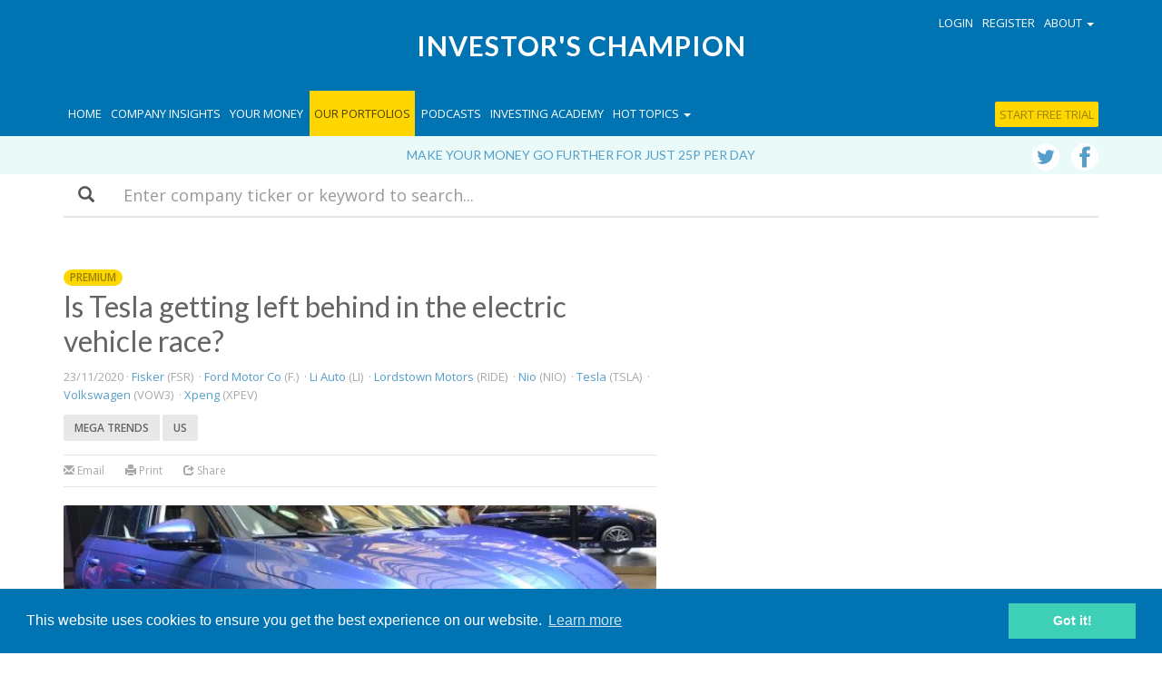

--- FILE ---
content_type: text/html; charset=UTF-8
request_url: https://investorschampion.com/channel/portfolio/is-tesla-getting-left-behind-in-the-electric-vehicle-race
body_size: 15674
content:

	  
	  	  
		   <!DOCTYPE html>
<html lang="en" id="portfolio">
  <head>
  	
	


	<meta charset="utf-8">
	<meta http-equiv="X-UA-Compatible" content="IE=edge">
	
	<meta name="author" content="Investor's Champion">

<title>Is Tesla getting left behind in the electric vehicle race? - Investor's Champion</title>
		<meta name="robots" content="noarchive" />
	 
	
		<meta name="keywords" content="inheritance tax planning, Aim shares, iht planning, IHT Fisker FSR Ford Motor Co F. Li Auto LI Lordstown Motors RIDE Nio NIO Tesla TSLA Volkswagen VOW3 Xpeng XPEV">
		<meta name="description" content="​Is Tesla getting left behind in the electric vehicle race? - Investor’s Champion, making your money go further.">

		<link rel="stylesheet" type="text/css" href="/assets/css/bootstrap.min.css">
		<link rel="stylesheet" type="text/css" href="/assets/css/ie10-viewport-bug-workaround.css">
		<link rel="stylesheet" type="text/css" href="//fonts.googleapis.com/css?family=Lato:300,400,700|Open+Sans:600,400">
		<link rel="stylesheet" type="text/css" href="/assets/css/icstyles.css?v=22">
		<link rel="canonical"" href="https://www.investorschampion.com/channel/portfolio/is-tesla-getting-left-behind-in-the-electric-vehicle-race" /> 

		<!--[if lt IE 9]>
			<script src="https://oss.maxcdn.com/html5shiv/3.7.3/html5shiv.min.js"></script>
			<script src="https://oss.maxcdn.com/respond/1.4.2/respond.min.js"></script>
		<![endif]-->

		<link rel="alternate" type="application/rss+xml" title="Investors Champion - Company research &amp; Champion reviews" href="http://www.investorschampion.com/research/rss" />

		
			<meta property="og:type" content="article">
				<meta property="og:title" content="Is Tesla getting left behind in the electric vehicle race?">
				<meta property="og:site_name" content="Investor's Champion">
				<meta property="og:url" content="https://www.investorschampion.com/channel/portfolio/is-tesla-getting-left-behind-in-the-electric-vehicle-race">
				<meta property="og:image" content="https://www.investorschampion.com/images/_composed/XPENG_G3_001SMALL.jpg">
				<meta property="article:published_time" content="2020-Nov-23">
				<meta property="article:author" content="https://www.facebook.com/pages/Investors-Champion/170932546670200?fref=ts">
				<meta name="twitter:card" content="summary" />
				<meta name="twitter:site" content="@investchampion" />
				<meta name="twitter:title" content="Is Tesla getting left behind in the electric vehicle race?" />
				
					<meta name="twitter:description" content="​Is Tesla getting left behind in the electric vehicle race?" />
				
				<meta name="twitter:image" content="https://www.investorschampion.com/images/_composed/XPENG_G3_001SMALL.jpg" />
				<link rel="amphtml" href="https://www.investorschampion.com/channel/portfolio/amp/is-tesla-getting-left-behind-in-the-electric-vehicle-race">
			
		

		

		<link rel="apple-touch-icon" sizes="57x57" href="/assets/icons/apple-icon-57x57.png">
		<link rel="apple-touch-icon" sizes="60x60" href="/assets/icons/apple-icon-60x60.png">
		<link rel="apple-touch-icon" sizes="72x72" href="/assets/icons/apple-icon-72x72.png">
		<link rel="apple-touch-icon" sizes="76x76" href="/assets/icons/apple-icon-76x76.png">
		<link rel="apple-touch-icon" sizes="114x114" href="/assets/icons/apple-icon-114x114.png">
		<link rel="apple-touch-icon" sizes="120x120" href="/assets/icons/apple-icon-120x120.png">
		<link rel="apple-touch-icon" sizes="144x144" href="/assets/icons/apple-icon-144x144.png">
		<link rel="apple-touch-icon" sizes="152x152" href="/assets/icons/apple-icon-152x152.png">
		<link rel="apple-touch-icon" sizes="180x180" href="/assets/icons/apple-icon-180x180.png">
		<link rel="icon" type="image/png" sizes="192x192"  href="/assets/icons/android-icon-192x192.png">
		<link rel="icon" type="image/png" sizes="32x32" href="/assets/icons/favicon-32x32.png">
		<link rel="icon" type="image/png" sizes="96x96" href="/assets/icons/favicon-96x96.png">
		<link rel="icon" type="image/png" sizes="16x16" href="/assets/icons/favicon-16x16.png">
		<link rel="manifest" href="/assets/icons/manifest.json">
		<meta name="msapplication-TileColor" content="#ffffff">
		<meta name="msapplication-TileImage" content="/ms-icon-144x144.png">
		<meta name="theme-color" content="#ffffff">
		
		<meta name="apple-mobile-web-app-title" content="Investor's Champion"> 
		<meta name="viewport" content="minimal-ui, width=device-width, initial-scale=1, maximum-scale=1, user-scalable=no"">
		<meta name="apple-mobile-web-app-capable" content="yes"> 
		<meta name="apple-mobile-web-app-status-bar-style" content="black">
		<meta name="mobile-web-app-capable" content="yes"> 

<script>(function(w,d,s,l,i){w[l]=w[l]||[];w[l].push({'gtm.start':
new Date().getTime(),event:'gtm.js'});var f=d.getElementsByTagName(s)[0],
j=d.createElement(s),dl=l!='dataLayer'?'&l='+l:'';j.async=true;j.src=
'https://www.googletagmanager.com/gtm.js?id='+i+dl;f.parentNode.insertBefore(j,f);
})(window,document,'script','dataLayer','GTM-MNJBF7J');</script>

<script>
!function(f,b,e,v,n,t,s)
{if(f.fbq)return;n=f.fbq=function(){n.callMethod?
n.callMethod.apply(n,arguments):n.queue.push(arguments)};
if(!f._fbq)f._fbq=n;n.push=n;n.loaded=!0;n.version='2.0';
n.queue=[];t=b.createElement(e);t.async=!0;
t.src=v;s=b.getElementsByTagName(e)[0];
s.parentNode.insertBefore(t,s)}(window,document,'script',
'https://connect.facebook.net/en_US/fbevents.js');
fbq('init', '1920936367922914');
fbq('track', 'PageView');
</script>
<noscript>
<img height="1" width="1"
src="https://www.facebook.com/tr?id=1920936367922914&ev=PageView
&noscript=1"/>
</noscript>

<link rel="stylesheet" type="text/css" href="//cdnjs.cloudflare.com/ajax/libs/cookieconsent2/3.0.3/cookieconsent.min.css" />
<script src="//cdnjs.cloudflare.com/ajax/libs/cookieconsent2/3.0.3/cookieconsent.min.js"></script>
<script>
window.addEventListener("load", function(){
window.cookieconsent.initialise({
	"palette": {
		"popup": {
			"background": "#0074b2"
		},
		"button": {
			"background": "#3dd0b6",
			"text": "#ffffff"
		}
	},
	"content": {
		"href": "https://www.investorschampion.com/privacy"
	}
})});
</script>


<script id="mcjs">!function(c,h,i,m,p){m=c.createElement(h),p=c.getElementsByTagName(h)[0],m.async=1,m.src=i,p.parentNode.insertBefore(m,p)}(document,"script","https://chimpstatic.com/mcjs-connected/js/users/401dd8b32832cbb528bec3c81/3827641defd16cc7c68dedea7.js");</script> 

<style>
	#myModal form {
	    float: left;
    	border-top: none;
    	border: none;
    	padding: 0;
	}

</style>
  </head>
  <body>
	<noscript><iframe src="https://www.googletagmanager.com/ns.html?id=GTM-MNJBF7J" height="0" width="0" style="display:none;visibility:hidden"></iframe></noscript>
	

	    <nav class="navbar navbar-inverse navbar-fixed-top">
      <div class="container">
        <div class="navbar-header">
          <button type="button" class="navbar-toggle collapsed" data-toggle="collapse" data-target="#navbar" aria-expanded="false" aria-controls="navbar">
            <span class="sr-only">Toggle navigation</span>
            <span class="icon-bar"></span>
            <span class="icon-bar"></span>
            <span class="icon-bar"></span>
          </button>
        </div>

        <div class="nav-start">
        	<div class="container">
            	
                <ul class="nav navbar-nav navbar-right">
                	
        			<li><a href="#" data-toggle="modal" data-target="#login">Login</a></li>
					<li><a href="#" data-toggle="modal" data-target="#register">Register</a></li>
                	
                  <li class="dropdown">
                  <a href="#" class="dropdown-toggle" data-toggle="dropdown" role="button" aria-haspopup="true" aria-expanded="false">About <span class="caret"></span></a>
                  <ul class="dropdown-menu">
                      <li><a href="/about">About Investor's Champion</a></li>
                      <li><a href="/aim-for-iht">Aim for IHT</a></li>
                      <li><a href="/about/premium-company-research">Premium Content</a></li>
                      <li><a href="/about/key-people">Key People</a></li>
                      <li><a href="/contact">Contact</a></li>
                      </ul>
                  </li>
                  

                </ul>
            </div>
        </div>

        <a href="/" class="header-brand">
          Investor's Champion
        </a>
        
        <div id="navbar" class="collapse navbar-collapse">
		<ul class="nav navbar-nav">
        			<li class="visible-lg "><a href="/">Home</a></li>
            		<li ><a href="/channel/blog">Company Insights</a></li>
                    <li ><a href="/channel/money-management">Your Money</a></li>
                    <li class="nv-bg-highlight active"><a href="/channel/champion-portfolio">Our Portfolios</a></li>
                    <li ><a href="/channel/podcasts">Podcasts</a></li>
                    <li ><a href="/investing-academy">Investing Academy</a></li>
                    <li>
                    	<a href="#" class="dropdown-toggle" data-toggle="dropdown" role="button" aria-haspopup="true" aria-expanded="false">Hot topics <span class="caret"></span></a>
                        <ul class="dropdown-menu">
                            <li><a href="/research/tag/Aim">AIM</a></li>
                            <li><a href="/research/tag/bonkers-bargains">Bonkers Bargain</a></li>
                            <li><a href="/research/tag/stonking-small-caps">Stonking Small Caps</a></li>
                            
                            
                            <li><a href="/research/tag/income-booster">Income Booster</a></li>
                            <li><a href="/research/tag/inheritance-tax">Inheritance Tax</a></li>
                            
                            <li><a href="/research/tag/mega-trends">Mega trends</a></li>
                            <li><a href="/research/tag/aim-innovators">Aim innovators</a></li>
                        </ul>
                    </li>
		</ul>

		<ul class="nav navbar-nav navbar-right">
        
        	
            
            <li class="dropdown">
                  <a href="#" class="dropdown-toggle hidden-md hidden-lg" data-toggle="dropdown" role="button" aria-haspopup="true" aria-expanded="false">About <span class="caret"></span></a>
                  <ul class="dropdown-menu hidden-md hidden-lg">
                      <li><a href="/about">About Investor's Champion</a></li>
                      <li><a href="/aim-for-iht">Aim for IHT</a></li>
                      <li><a href="/about/premium-company-research">Premium Content</a></li>
                      <li><a href="/about/key-people">Key People</a></li>
                      <li><a href="/contact">Contact</a></li>
                      </ul>
            </li>
            
            
				<li><a href="/purchase-subscription" class="navbar-reg bg-premium">Start free trial</a></li>
            
            
            
            
				<li><a href="#" data-toggle="modal" data-target="#login" class="visible-xs visible-sm">Login</a></li>
				<li><a href="#" data-toggle="modal" data-target="#register" class="visible-xs visible-sm">Register</a></li>
			
		</ul>

        </div><!--/.nav-collapse -->
      </div>
    </nav>
    
    
		<div class="strap">
    <div class="container">
    	
    		<p><a href="/purchase-subscription">Make your money go further for just 25p per day</a></p>
    	
						
		
    	

    	<div class="social-panel-nav hidden-xs">
        	<a href="http://www.twitter.com/investchampion" target="_blank" class="icon-twitter"></a>
        	<a href="https://www.facebook.com/investorschampion/" target="_blank" class="icon-facebook"></a>
    	</div>

    </div>
</div>
	<div class="search-bar mb-40 hidden-print">
	<div class="container">

	  	<form method="post" action="https://www.investorschampion.com/"  >
<div class='hiddenFields'>
<input type="hidden" name="ACT" value="19" />
<input type="hidden" name="RES" value="20" />
<input type="hidden" name="meta" value="[base64]" />
<input type="hidden" name="site_id" value="1" />
<input type="hidden" name="csrf_token" value="4395f217c91ee88db3dfaca4a34aaa0f3f294288" />
</div>


			<div class="form-group">
				<label class="sr-only" for="keywords">Search</label>
				<div class="input-group input-group-lg">
					<div class="input-group-addon form-group-addon-lg">
						<span class="glyphicon glyphicon-search" aria-hidden="true"></span>
					</div>
					
						<input type="text" name="keywords" class="form-control form-control-lg" id="keywords" placeholder="Enter company ticker or keyword to search...">
					
		  		</div>
			</div>
		</form>

	</div>
</div>
    


    <div class="container">
		<div class="row">
        	<div class="col-sm-10 col-sm-offset-1 col-md-12 col-md-offset-0">

        			
                    
    				<div class="row">
                    	<div class="col-md-7 channel-main-content">
							
                               <a href="#" data-toggle="modal" data-target="#premium" title="What is Premium Content?"><div class="badge bg-premium">PREMIUM</div></a>
                            
                            
                            <h1>Is Tesla getting left behind in the electric vehicle race?</h1>
                             <div class="grid-meta">
                                <p>
                                	23/11/2020
                                	
										
                                    			&middot; <a href="/research/company/fisker">Fisker</a> (FSR)&nbsp;
										 
									
										
                                    			&middot; <a href="/research/company/ford-motor-co">Ford Motor Co</a> (F.)&nbsp;
										 
									
										
                                    			&middot; <a href="/research/company/li-auto">Li Auto</a> (LI)&nbsp;
										 
									
										
                                    			&middot; <a href="/research/company/lordstown-motors">Lordstown Motors</a> (RIDE)&nbsp;
										 
									
										
                                    			&middot; <a href="/research/company/nio">Nio</a> (NIO)&nbsp;
										 
									
										
                                    			&middot; <a href="/research/company/tesla">Tesla</a> (TSLA)&nbsp;
										 
									
										
                                    			&middot; <a href="/research/company/volkswagen">Volkswagen</a> (VOW3)&nbsp;
										 
									
										
                                    			&middot; <a href="/research/company/xpeng">Xpeng</a> (XPEV)&nbsp;
										 
									
                                </p>
                                
                                <p>
                                	
                                    	<a class="btn btn-tag" href="/research/tag/megatrends">Mega trends</a>
                                    
                                    	<a class="btn btn-tag" href="/research/tag/us">US</a>
                                    
                                </p>

                            </div>

                                                        <div class="toolbar hidden-print">
                            	
                                <a href="mailto:?subject=You have received a shared article&amp;body=Is Tesla getting left behind in the electric vehicle race? - Investor's Champion%0A%0Ahttp%3A//www.investorschampion.com/channel/portfolio/is-tesla-getting-left-behind-in-the-electric-vehicle-race"><span class="glyphicon glyphicon-envelope" aria-hidden="true"></span> Email</a> 
                                <a href="#print" class="print"><span class="glyphicon glyphicon-print" aria-hidden="true"></span> Print</a> 
                                <div class="dropdown dropdown-inline">
  									<a class="dropdown-toggle" id="dropdownMenuShare" data-toggle="dropdown" aria-haspopup="true" aria-expanded="true"><span class="glyphicon glyphicon-share" aria-hidden="true"></span> Share</a>
                                    <ul class="dropdown-menu" aria-labelledby="dropdownMenuShare">
                                    	<li><a href="https://www.facebook.com/sharer/sharer.php?u=https://www.investorschampion.com/channel/portfolio/is-tesla-getting-left-behind-in-the-electric-vehicle-race" class="share_facebook_popup">Facebook</a></li>
                                    	<li><a href="https://twitter.com/intent/tweet?text=Is Tesla getting left behind in the electric vehicle race?%20via%20@investchampion&url=https://www.investorschampion.com/channel/portfolio/is-tesla-getting-left-behind-in-the-electric-vehicle-race" target="_blank">Twitter</a></li>
                                        <li><a href="https://www.linkedin.com/shareArticle?mini=true&url=https://www.investorschampion.com/channel/portfolio/is-tesla-getting-left-behind-in-the-electric-vehicle-race&title=Is Tesla getting left behind in the electric vehicle race?&source=https://www.investorschampion.com/" class="share_window_popup">LinkedIn</a></li>
                                        <li><a href="https://plus.google.com/share?url=https://www.investorschampion.com/channel/portfolio/is-tesla-getting-left-behind-in-the-electric-vehicle-race" class="share_window_popup">Google+</a></li>
                                    </ul>
								</div>
                                
                                	
                                
                            </div>
							
                            
                                <picture  class="pg-banner">
                                  <source media="(max-width: 799px)" srcset="/images/_composed/XPENG_G3_001SMALL.jpg">
                                  <source media="(min-width: 800px)" srcset="/images/_lg_composed/XPENG_G3_001SMALL.jpg">
                                  <img src="/images/XPENG_G3_001SMALL.jpg" alt="Xpeng car in showroom" />
                                </picture>
                            

                            <div class="grid-summary pg-summary">
                                
                                
                                
                                
                                <p>Tesla is coming under increasing pressure from rival electric vehicle manufacturers. Could this mean that its popular status among investors is set to decline?</p>
                            </div>

                            <hr>

							
                            
                                
                                	 <div class="grid-body">
                                        <p>News that Tesla <strong>(NASDAQ:TSLA), </strong>the star&nbsp;constituent of our<strong>&nbsp;</strong><a href="https://www.investorschampion.com/channel/portfolio/mega-trends"></a><a href="https://www.investorschampion.com/channel/portfolio/mega-trends">Mega Trends portfolio</a><strong>,&nbsp;</strong>will join the S&amp;P 500 Index on 21 December, having met the criteria of four consecutive quarterly profits (it actually achieved five), is giving the shares another boost as index funds are forced to acquire shares. However, several small electric vehicle (EV) makers have stolen the limelight over recent months, a trend that could be set to continue.</p><h2>Challenges in China</h2><div>Tesla faces numerous threats from&#8230;
                                    </div>
                                	<div class="fade-article" style="height:200px;"></div>
                                    
                                        <div class="premium-cards">
                                          <h2>Continue reading our content&hellip;</h2>
                                          <div class="row">

                                            <div class="col-sm-8">
                                              <div class="card with-badge">
                                                <div class="card-header">
                                                  <a href="#" data-toggle="modal" data-target="#register" data-redirect="/purchase-subscription/channel/portfolio/is-tesla-getting-left-behind-in-the-electric-vehicle-race"><div class="badge-heading">With a subscription</div></a>
                                                </div>
                                                <div class="card-body">
                                                  Gain access to all our excellent content for just £90 per year, that’s just 25p per day for financial freedom.
                                                  <ul class="features">
                                                    <li>Unlimited access to our market-beating portfolios </li>
                                                    <li>In-depth coverage of many of the world’s great companies</li>
                                                    <li>Unique insights from our top research team </li>
                                                  </ul>
                                                </div>
                                                <div class="card-footer">
                                                    <a href="#" data-toggle="modal" data-target="#register" data-redirect="/purchase-subscription/channel/portfolio/is-tesla-getting-left-behind-in-the-electric-vehicle-race">START FREE TRIAL</a>
                                                </div>
                                              </div>
                                            </div>
                                            <div class="col-sm-4">
                                              <div class="card">
                                                <div class="card-header">
                                                  <a href="#" data-toggle="modal" data-target="#register" data-redirect="/purchase-credits/channel/portfolio/is-tesla-getting-left-behind-in-the-electric-vehicle-race"><div class="badge-heading">Register</div></a>
                                                </div>
                                                <div class="card-body">
                                                  Register FREE for access to limited content.
                                                  <ul class="features">
                                                    <li>Company and markets insights </li>
                                                    <li>Sponsored content</li>
                                                    <li>Podcasts</li>
                                                  </ul>
                                                </div>
                                                <div class="card-footer">
                                                    <a href="#" data-toggle="modal" data-target="#register" data-redirect="/purchase-credits/channel/portfolio/is-tesla-getting-left-behind-in-the-electric-vehicle-race">REGISTER</a>
                                                </div>
                                              </div>
                                            </div>
                                          </div>
                                        </div>

                                    
                                
                        

                        
                        <hr>
                        
                            <a class="btn btn-more btn-default" href="/channel/blog/vaccine-countdown-update-23-nov-you-can-have-your-cake-and-eat-it"><span class="glyphicon glyphicon-chevron-left"></span> Previous article</a>
                        
                        
                            <a class="btn btn-more btn-default" href="/channel/blog/vaccine-countdown-update-24-nov-strong-recovery-potential">Next article <span class="glyphicon glyphicon-chevron-right"></span> </a>
                        


						
                        
                        
                        
                        
                        </div>
                        
                        <div class="col-md-4 col-md-offset-1 channel-side-bar">
							
											<div class="promo-panel promo-panel-deep">
				<h3 class="text-color-highlight">DON'T MISS OUT!</h3>
				<img src="/images/_lg_composed/UltimateStocks-logo.jpg" alt="">
				<p>Get top investment ideas to help safeguard and grow your wealth.</p>
				<p>Invaluable insight from the exciting world of smaller companies.</p>
				<a href="#" class="btn btn-more" data-toggle="modal" data-target="#register"><span class="glyphicon glyphicon-arrow-right" aria-hidden="true"></span>  REGISTER FREE</a>
            </div>
							
                            
                            
                            
                                                     	<div class="promo-panel hidden-print promo-panel-deep">
                            <h3 class="text-color-highlight">DON'T MISS OUT ON OUR PREMIUM CONTENT</h3>
                            <h4>Become a champion investor for just &pound;90 a year. Benefit from our high performing portfolios:</h4>
                            <ul>
                            <li><a href="/channel/portfolio/ultimate-stocks">Ultimate Stocks</a></li>
                            <li><a href="/channel/portfolio/income-boosters">Income Boosters</a></li>
                            <li><a href="/channel/portfolio/mega-trends">Mega Tends</a></li>
                            <li><a href="/research/tag/bonkers-bargains">Bonkers Bargains</a></li>
                            <li><a href="/research/tag/stonking-small-caps">Stonking Small Caps</a></li>
                            <li><a href="/research/tag/inheritance-tax">IHT qualifying selections</a></li>
                            <li>...and more</li>
                            </ul>
							<a class="btn btn-more btn-sm bg-premium" href="/purchase-subscription">START FREE TRIAL</a>
                       	</div>
                            
                            
                            
                            
                			                        				<h4 class="pg-heading">
                        	<div class="col-icon hidden-xs">
                        		<span class="glyphicon glyphicon-tag" aria-hidden="true"></span>
				</div>
				<div class="col-heading">
                                	More on Fisker
				</div>
                        </h4>
			<h4><a href="/channel/podcasts/episode-23-of-the-investors-champion-podcast">Episode 23 of the Investor&#8217;s Champion Podcast</a></h4>
                                      <div class="grid-meta">
                                          22/06/2024 &middot; Podcasts
                                      </div>
                                           <p>In this episode of the Investors Champion podcast, institutional investors' attraction to private equity and the&#8230;
                                          <hr><h4><a href="/channel/portfolio/is-tesla-getting-left-behind-in-the-electric-vehicle-race">Is Tesla getting left behind in the electric vehicle race?</a></h4>
                                      <div class="grid-meta">
                                          23/11/2020 &middot; Portfolio
                                      </div>
                                           <p>Tesla is coming under increasing pressure from rival electric vehicle manufacturers. Could this mean that its&#8230;
                                          <hr>
                              	
												<h4 class="pg-heading">
                        	<div class="col-icon hidden-xs">
                        		<span class="glyphicon glyphicon-tag" aria-hidden="true"></span>
				</div>
				<div class="col-heading">
                                	More on Ford Motor Co
				</div>
                        </h4>
			<h4><a href="/channel/portfolio/is-tesla-getting-left-behind-in-the-electric-vehicle-race">Is Tesla getting left behind in the electric vehicle race?</a></h4>
                                      <div class="grid-meta">
                                          23/11/2020 &middot; Portfolio
                                      </div>
                                           <p>Tesla is coming under increasing pressure from rival electric vehicle manufacturers. Could this mean that its&#8230;
                                          <hr>
                              	
												<h4 class="pg-heading">
                        	<div class="col-icon hidden-xs">
                        		<span class="glyphicon glyphicon-tag" aria-hidden="true"></span>
				</div>
				<div class="col-heading">
                                	More on Li Auto
				</div>
                        </h4>
			<h4><a href="/channel/portfolio/is-tesla-getting-left-behind-in-the-electric-vehicle-race">Is Tesla getting left behind in the electric vehicle race?</a></h4>
                                      <div class="grid-meta">
                                          23/11/2020 &middot; Portfolio
                                      </div>
                                           <p>Tesla is coming under increasing pressure from rival electric vehicle manufacturers. Could this mean that its&#8230;
                                          <hr>
                              	
												<h4 class="pg-heading">
                        	<div class="col-icon hidden-xs">
                        		<span class="glyphicon glyphicon-tag" aria-hidden="true"></span>
				</div>
				<div class="col-heading">
                                	More on Lordstown Motors
				</div>
                        </h4>
			<h4><a href="/channel/portfolio/is-tesla-getting-left-behind-in-the-electric-vehicle-race">Is Tesla getting left behind in the electric vehicle race?</a></h4>
                                      <div class="grid-meta">
                                          23/11/2020 &middot; Portfolio
                                      </div>
                                           <p>Tesla is coming under increasing pressure from rival electric vehicle manufacturers. Could this mean that its&#8230;
                                          <hr>
                              	
												<h4 class="pg-heading">
                        	<div class="col-icon hidden-xs">
                        		<span class="glyphicon glyphicon-tag" aria-hidden="true"></span>
				</div>
				<div class="col-heading">
                                	More on Nio
				</div>
                        </h4>
			<h4><a href="/channel/money-management/are-evs-the-new-el-dorado">Are EVs the new El Dorado?</a></h4>
                                      <div class="grid-meta">
                                          02/02/2024 &middot; Your Money
                                      </div>
                                           <p>Oddly, the backlash grows just as the case for electric vehicles seemed to have been made.&#8230;
                                          <hr><h4><a href="/channel/portfolio/is-tesla-getting-left-behind-in-the-electric-vehicle-race">Is Tesla getting left behind in the electric vehicle race?</a></h4>
                                      <div class="grid-meta">
                                          23/11/2020 &middot; Portfolio
                                      </div>
                                           <p>Tesla is coming under increasing pressure from rival electric vehicle manufacturers. Could this mean that its&#8230;
                                          <hr>
                              	
												<h4 class="pg-heading">
                        	<div class="col-icon hidden-xs">
                        		<span class="glyphicon glyphicon-tag" aria-hidden="true"></span>
				</div>
				<div class="col-heading">
                                	More on Tesla
				</div>
                        </h4>
			<h4><a href="/channel/podcasts/episode-23-of-the-investors-champion-podcast">Episode 23 of the Investor&#8217;s Champion Podcast</a></h4>
                                      <div class="grid-meta">
                                          22/06/2024 &middot; Podcasts
                                      </div>
                                           <p>In this episode of the Investors Champion podcast, institutional investors' attraction to private equity and the&#8230;
                                          <hr><h4><a href="/channel/podcasts/episode-22-of-the-investors-champion-podcast">Episode 22 of the Investor&#8217;s Champion Podcast</a></h4>
                                      <div class="grid-meta">
                                          15/06/2024 &middot; Podcasts
                                      </div>
                                           <p>In this episode of the Investors Champion podcast, hosts Chris and Lee delve into several key&#8230;
                                          <hr>
                              	
												<h4 class="pg-heading">
                        	<div class="col-icon hidden-xs">
                        		<span class="glyphicon glyphicon-tag" aria-hidden="true"></span>
				</div>
				<div class="col-heading">
                                	More on Volkswagen
				</div>
                        </h4>
			<h4><a href="/channel/podcasts/episode-10-of-the-investors-champion-podcast">Episode 10 of the Investor&#8217;s Champion Podcast</a></h4>
                                      <div class="grid-meta">
                                          23/03/2024 &middot; Podcasts
                                      </div>
                                           <p>This episode of the Investor's Champion Podcast&nbsp;discusses the value (or not) in automakers, Apple's lawsuits,&nbsp;Unilever's latest&#8230;
                                          <hr><h4><a href="/channel/portfolio/buffett-joins-the-fray-as-the-auto-industry-transforms">Buffett joins the fray as the auto industry transforms</a></h4>
                                      <div class="grid-meta">
                                          07/10/2022 &middot; Portfolio
                                      </div>
                                           <p>Warren Buffett has now embraced the autonomous car revolution but can Volkswagen, which on paper looks&#8230;
                                          <hr>
                              	
												<h4 class="pg-heading">
                        	<div class="col-icon hidden-xs">
                        		<span class="glyphicon glyphicon-tag" aria-hidden="true"></span>
				</div>
				<div class="col-heading">
                                	More on Xpeng
				</div>
                        </h4>
			<h4><a href="/channel/portfolio/is-tesla-getting-left-behind-in-the-electric-vehicle-race">Is Tesla getting left behind in the electric vehicle race?</a></h4>
                                      <div class="grid-meta">
                                          23/11/2020 &middot; Portfolio
                                      </div>
                                           <p>Tesla is coming under increasing pressure from rival electric vehicle manufacturers. Could this mean that its&#8230;
                                          <hr>
                            
                            
							<h4 class="pg-heading hidden-print">
                                        More Portfolio
                                    </h4>
								
								<div class="row hidden-print">
                                    <div class="col-sm-6 col-md-12">
                                            <div class="grid-image">
                                                <a href="/channel/portfolio/income-boosters-strong-performance-in-2025">
                                                    
                                                    	
                            								<div class="img-responsive hidden-print" style="background-image: url(/images/_lg_composed/Celebrations.jpg);"></div>
                                						
													
                                                </a>
                                            </div>
									</div>
                                    <div class="col-sm-6 col-md-12">
                                            <h4><a href="/channel/portfolio/income-boosters-strong-performance-in-2025">Income Boosters: strong performance in 2025</a></h4>
                                            <div class="grid-meta">
                                                09/01/2026
                                                
                                                	&middot; <a href="/research/company/greencoat-uk-wind">Greencoat UK Wind</a> &middot; <a href="/research/company/gsk">GSK</a> &middot; <a href="/research/company/ig-group">IG Group</a> &middot; <a href="/research/company/renewables-infrastructure-group">Renewables Infrastructure Group</a> &middot; <a href="/research/company/safestore">Safestore</a> &middot; <a href="/research/company/telecom-plus">Telecom Plus</a> &middot; <a href="/research/company/tritax-big-box-reit">Tritax Big Box REIT</a> &middot; <a href="/research/company/vodafone">Vodafone</a>
                                                
                                            </div>
                                            <div class="grid-summary hidden-sm">
                                                
                                    			
                                    			
                                    			
                                    			Good year for the UK market and our big dividend payers
                                            </div>
									</div>
								</div><div class="row hidden-print">
                                    <div class="col-sm-6 col-md-12">
                                            <div class="grid-image">
                                                <a href="/channel/portfolio/income-boosters-our-high-yielders-deliver-reliable-results">
                                                    
                                                    	
                            								<div class="img-responsive hidden-print" style="background-image: url(/images/_lg_composed/Door_to_door_ultility_sales_people.jpg);"></div>
                                						
													
                                                </a>
                                            </div>
									</div>
                                    <div class="col-sm-6 col-md-12">
                                            <h4><a href="/channel/portfolio/income-boosters-our-high-yielders-deliver-reliable-results">Income Boosters: our high yielders deliver reliable results</a></h4>
                                            <div class="grid-meta">
                                                05/12/2025
                                                
                                                	&middot; <a href="/research/company/land-securities">Land Securities</a> &middot; <a href="/research/company/renewables-infrastructure-group">Renewables Infrastructure Group</a> &middot; <a href="/research/company/sequoia-economic-infrastructure-income-fund">Sequoia Economic Infrastructure Income Fund</a> &middot; <a href="/research/company/telecom-plus">Telecom Plus</a> &middot; <a href="/research/company/vodafone">Vodafone</a>
                                                
                                            </div>
                                            <div class="grid-summary hidden-sm">
                                                
                                    			
                                    			
                                    			
                                    			Solid results from our dividend stocks in November support a portfolio yield of 6.1%
                                            </div>
									</div>
								</div><div class="row hidden-print">
                                    <div class="col-sm-6 col-md-12">
                                            <div class="grid-image">
                                                <a href="/channel/portfolio/ultimate-stocks-have-we-ever-seen-a-company-like-this-before">
                                                    
                                                    	
                            								<div class="img-responsive hidden-print" style="background-image: url(/images/_lg_composed/AI_generated_image_of_compuert_chip.jpg);"></div>
                                						
													
                                                </a>
                                            </div>
									</div>
                                    <div class="col-sm-6 col-md-12">
                                            <h4><a href="/channel/portfolio/ultimate-stocks-have-we-ever-seen-a-company-like-this-before">Ultimate Stocks: have we ever seen a company like this before?</a></h4>
                                            <div class="grid-meta">
                                                21/11/2025
                                                
                                                	&middot; <a href="/research/company/adobe">Adobe</a> &middot; <a href="/research/company/alphabet">Alphabet</a> &middot; <a href="/research/company/games-workshop">Games Workshop</a> &middot; <a href="/research/company/nvidia">Nvidia</a> &middot; <a href="/research/company/sage-group">Sage Group</a>
                                                
                                            </div>
                                            <div class="grid-summary hidden-sm">
                                                
                                    			
                                    			
                                    			
                                    			Staggering growth from the AI leader 
                                            </div>
									</div>
								</div>

							                        <div class="social-panel">
                        	<a href="http://www.twitter.com/investchampion" target="_blank" class="icon-twitter"></a>
                            <a href="https://www.facebook.com/investorschampion/" target="_blank" class="icon-facebook"></a>
                            <a href="https://www.linkedin.com/company/12064132/admin/" target="_blank" class="icon-linkedin"></a>
                        </div>

                            <div class="sb-fixed sb-hide">
                                	
                                        
                                            <h4 class="pg-heading">
  <div class="col-icon hidden-xs">
	<span class="glyphicon glyphicon-tag" aria-hidden="true"></span>
  </div>
  <div class="col-heading">
	More on Fisker
  </div>
</h4>
<h5><a href="/channel/podcasts/episode-23-of-the-investors-champion-podcast">Episode 23 of the Investor&#8217;s Champion Podcast</a></h5>
	
	<hr><h5><a href="/channel/portfolio/is-tesla-getting-left-behind-in-the-electric-vehicle-race">Is Tesla getting left behind in the electric vehicle race?</a></h5>
                                        
                                            <h4 class="pg-heading">
  <div class="col-icon hidden-xs">
	<span class="glyphicon glyphicon-tag" aria-hidden="true"></span>
  </div>
  <div class="col-heading">
	More on Ford Motor Co
  </div>
</h4>
<h5><a href="/channel/portfolio/is-tesla-getting-left-behind-in-the-electric-vehicle-race">Is Tesla getting left behind in the electric vehicle race?</a></h5>
                                        
                                            <h4 class="pg-heading">
  <div class="col-icon hidden-xs">
	<span class="glyphicon glyphicon-tag" aria-hidden="true"></span>
  </div>
  <div class="col-heading">
	More on Li Auto
  </div>
</h4>
<h5><a href="/channel/portfolio/is-tesla-getting-left-behind-in-the-electric-vehicle-race">Is Tesla getting left behind in the electric vehicle race?</a></h5>
                                        
                                            <h4 class="pg-heading">
  <div class="col-icon hidden-xs">
	<span class="glyphicon glyphicon-tag" aria-hidden="true"></span>
  </div>
  <div class="col-heading">
	More on Lordstown Motors
  </div>
</h4>
<h5><a href="/channel/portfolio/is-tesla-getting-left-behind-in-the-electric-vehicle-race">Is Tesla getting left behind in the electric vehicle race?</a></h5>
                                        
                                            <h4 class="pg-heading">
  <div class="col-icon hidden-xs">
	<span class="glyphicon glyphicon-tag" aria-hidden="true"></span>
  </div>
  <div class="col-heading">
	More on Nio
  </div>
</h4>
<h5><a href="/channel/money-management/are-evs-the-new-el-dorado">Are EVs the new El Dorado?</a></h5>
	
	<hr><h5><a href="/channel/portfolio/is-tesla-getting-left-behind-in-the-electric-vehicle-race">Is Tesla getting left behind in the electric vehicle race?</a></h5>
                                        
                                            <h4 class="pg-heading">
  <div class="col-icon hidden-xs">
	<span class="glyphicon glyphicon-tag" aria-hidden="true"></span>
  </div>
  <div class="col-heading">
	More on Tesla
  </div>
</h4>
<h5><a href="/channel/podcasts/episode-23-of-the-investors-champion-podcast">Episode 23 of the Investor&#8217;s Champion Podcast</a></h5>
	
	<hr><h5><a href="/channel/podcasts/episode-22-of-the-investors-champion-podcast">Episode 22 of the Investor&#8217;s Champion Podcast</a></h5>
	
	<hr><h5><a href="/channel/podcasts/episode-21-of-the-investors-champion-podcast">Episode 21 of the Investor&#8217;s Champion Podcast</a></h5>
	
	<hr><h5><a href="/channel/blog/is-tesla-undervalued">Is Tesla undervalued?</a></h5>
                                        
                                            <h4 class="pg-heading">
  <div class="col-icon hidden-xs">
	<span class="glyphicon glyphicon-tag" aria-hidden="true"></span>
  </div>
  <div class="col-heading">
	More on Volkswagen
  </div>
</h4>
<h5><a href="/channel/podcasts/episode-10-of-the-investors-champion-podcast">Episode 10 of the Investor&#8217;s Champion Podcast</a></h5>
	
	<hr><h5><a href="/channel/portfolio/buffett-joins-the-fray-as-the-auto-industry-transforms">Buffett joins the fray as the auto industry transforms</a></h5>
	
	<hr><h5><a href="/channel/portfolio/electrifying-potential">Electrifying potential</a></h5>
	
	<hr><h5><a href="/channel/portfolio/mega-trends-a-troubling-2021-opens-opportunities-for-recovery">Mega-Trends: A troubling 2021 opens opportunities for recovery</a></h5>
                                        
                                            <h4 class="pg-heading">
  <div class="col-icon hidden-xs">
	<span class="glyphicon glyphicon-tag" aria-hidden="true"></span>
  </div>
  <div class="col-heading">
	More on Xpeng
  </div>
</h4>
<h5><a href="/channel/portfolio/is-tesla-getting-left-behind-in-the-electric-vehicle-race">Is Tesla getting left behind in the electric vehicle race?</a></h5>
                                        
                                    
                                    
                                    <hr>
                                            <h4 class="pg-heading hidden-print">
                                                More Portfolio
                                            </h4>
                                        
                                    	<h5><a href="/channel/portfolio/income-boosters-strong-performance-in-2025">Income Boosters: strong performance in 2025</a></h5><h5><a href="/channel/portfolio/income-boosters-our-high-yielders-deliver-reliable-results">Income Boosters: our high yielders deliver reliable results</a></h5><h5><a href="/channel/portfolio/ultimate-stocks-have-we-ever-seen-a-company-like-this-before">Ultimate Stocks: have we ever seen a company like this before?</a></h5>
                            </div>           

                        </div>
					</div>
            </div>
		</div>
	</div>


<script type="application/ld+json">
    {
        "@context": "http://schema.org",
        "@type": "NewsArticle",
        "mainEntityOfPage": "https://www.investorschampion.com/channel/portfolio/is-tesla-getting-left-behind-in-the-electric-vehicle-race",
        "url": "https://www.investorschampion.com/channel/portfolio/is-tesla-getting-left-behind-in-the-electric-vehicle-race",
        "headline":"Is Tesla getting left behind in the electric vehicle race?",
        "description": "Tesla is coming under increasing pressure from rival electric vehicle manufacturers. Could this mean that its popular status among investors is set to decline?",
        "keywords": "Fisker FSR Ford Motor Co F. Li Auto LI Lordstown Motors RIDE Nio NIO Tesla TSLA Volkswagen VOW3 Xpeng XPEV",
        "image": {
            "@type": "ImageObject",
            "url": "https://www.investorschampion.com/images/XPENG_G3_001SMALL.jpg"
        },
        "author": {
            "@type": "Organization",
            "name": "Investors Champion"
        },
        "datePublished": "2020-11-23",
        "dateModified": "2020-11-24",
        "mentions": [
        	{
          		"@type": "Corporation",
          		"name": "Fisker",
          		"tickerSymbol": "-:FSR",
          		"url": "https://www.investorschampion.com/research/company/fisker"
         	},{
          		"@type": "Corporation",
          		"name": "Ford Motor Co",
          		"tickerSymbol": "-:F.",
          		"url": "https://www.investorschampion.com/research/company/ford-motor-co"
         	},{
          		"@type": "Corporation",
          		"name": "Li Auto",
          		"tickerSymbol": "-:LI",
          		"url": "https://www.investorschampion.com/research/company/li-auto"
         	},{
          		"@type": "Corporation",
          		"name": "Lordstown Motors",
          		"tickerSymbol": "-:RIDE",
          		"url": "https://www.investorschampion.com/research/company/lordstown-motors"
         	},{
          		"@type": "Corporation",
          		"name": "Nio",
          		"tickerSymbol": "-:NIO",
          		"url": "https://www.investorschampion.com/research/company/nio"
         	},{
          		"@type": "Corporation",
          		"name": "Tesla",
          		"tickerSymbol": "NASDAQ:TSLA",
          		"url": "https://www.investorschampion.com/research/company/tesla"
         	},{
          		"@type": "Corporation",
          		"name": "Volkswagen",
          		"tickerSymbol": "-:VOW3",
          		"url": "https://www.investorschampion.com/research/company/volkswagen"
         	},{
          		"@type": "Corporation",
          		"name": "Xpeng",
          		"tickerSymbol": "-:XPEV",
          		"url": "https://www.investorschampion.com/research/company/xpeng"
         	}
        ],
        "isAccessibleForFree": "False",
        "hasPart": {
			"@type": "WebPageElement",
			"isAccessibleForFree": "False",
			"cssSelector": ".grid-body"
		},
		"publisher":{
            "@type": "Organization",
            "name": "Investors Champion",
            "logo": {
                "@type": "ImageObject",
                "url": "https://www.investorschampion.com/images/ic-logo.png"
            }
        }
    }
</script>
    
	<div class="search-footer hidden-print">
		<div class="container">
			<div class="row aimsearch-bar">
				<div class="col-md-12 text-center">
                	
                        <hr>
                    
                    <h3>Search for AIM companies qualifying for relief from Inheritance Tax!</h3>
                    
                    <p>Use our unique screening tool to identify Inheritance Tax planning AIM companies</p>
                    <iframe src="https://aimsearch.investorschampion.com/search-widget" width="100%" height="55" frameborder="0"></iframe>
                     <div class="row">
                       <div class="error col-md-8 col-md-offset-2"><span class="glyphicon glyphicon-alert" aria-hidden="true"></span> This search will take you to the separate AIMsearch web site which requires a different user name and password to this Investor's Champion site.</div>
                     </div>
				</div>
			</div>
		</div>
	</div>




<div class="pre-footer">
	<div class="container">
		<div class="row">
			<div class="col-md-10 col-md-offset-1">
                 Investor’s Champion, making your money go further.
			</div>
		</div>
	</div>
</div>

  <div class="promo-panel-block">
      <p>Sign-up to our free email updates</p>
      <a class="btn btn-more" href="#" data-toggle="modal" data-target="#ic-newsletter" style="font-size: 24px;font-family: 'Lato', sans-serif;"><span class="glyphicon glyphicon-arrow-right" aria-hidden="true"></span>  SIGN UP</a>
  </div>


<div class="footer">
	<div class="container">
    	<div class="row">
        	<div class="col-md-8">
            	<h4>ABOUT INVESTORS CHAMPION</h4>
                <p>Investor's Champion offers objective, incisive and forthright comment on quoted companies and personal finance. Our content addresses what we believe are the key issues in helping make your money go further.</p>
				<p>Investor's Champion is a registered trade mark of Microfact Limited. Microfact Limited is a company registered in England and Wales under number 03577867 whose registered office is at c/o Cox Costello &amp; Horne, Batchworth Lock House, 99 Church Street, Rickmansworth, WD3 1JJ.</p>
                <p>All rights reserved. &copy; 2007 - 2026</p>
            </div>
            <div class="col-md-4 hidden-print">
            	<ul>
                	<li><a href="/about">About</a></li>
                    <li><a href="/aim-for-iht">AIM for IHT</a></li>
                    <li><a href="/contact">Contact</a></li>
                    <li><a href="/disclaimer">Disclaimer</a></li>
                    <li><a href="/privacy">Privacy</a></li>
				</ul>
            </div>
		</div>
    </div>
</div>



  
    
    
    <!-- Begin Mailchimp Signup Form -->

	<div class="modal fade" id="morning-email" tabindex="-1" role="dialog" aria-labelledby="registerlabel" aria-hidden="true">
    	<div class="modal-dialog" role="document">
        	<div class="modal-content">
                <div class="modal-header">
                    <button type="button" class="close" data-dismiss="modal" aria-label="Close">
                        <span aria-hidden="true">&times;</span>
                    </button>
                    <h4 class="modal-title" id="registerlabel">Finance for Champions morning email</h4>
                </div>
                <div class="modal-body">
                    <link href="//cdn-images.mailchimp.com/embedcode/classic-10_7.css" rel="stylesheet" type="text/css">
                    <style type="text/css">
                        #mc_embed_signup{background:#fff; clear:left; font:14px "Open Sans", Helvetica"",Arial,sans-serif; }
                        #mc_embed_signup .mc-field-group label.checkbox {margin-left: 20px;}
                        #mc_embed_signup .mc-field-group label.checkbox span {line-height: 12px; font-size: 12px; vertical-align: top;}
                        .content__gdprLegal p, .content__gdpr p {font-size: 12px;line-height: 18px; margin-bottom: 10px;}
                        #mc_embed_signup div#mce-responses {margin: 0; padding: 0;}
                    </style>
                    <style type="text/css">
                        #mc-embedded-subscribe-form input[type=checkbox]{display: inline; width: auto;margin-right: 10px;}
                        #mergeRow-gdpr {margin-top: 20px;}
                        #mergeRow-gdpr fieldset label {font-weight: normal;}
                        #mc-embedded-subscribe-form .mc_fieldset{border:none;min-height: 0px;padding-bottom:0px;}
                    </style>
                    <div id="mc_embed_signup">
                    <form action="https://investorschampion.us12.list-manage.com/subscribe/post?u=401dd8b32832cbb528bec3c81&amp;id=03184e2ced" method="post" id="mc-embedded-subscribe-form" name="mc-embedded-subscribe-form" class="validate" target="_blank" novalidate>
                        <div id="mc_embed_signup_scroll">
                        <p>Register to receive the Finance for Champion morning email.</p>
                    <div class="indicates-required"><span class="asterisk">*</span> indicates required</div>
                    <div class="mc-field-group">
                        <label for="mce-EMAIL">Email Address  <span class="asterisk">*</span>
                    </label>
                        <input type="email" value="" name="EMAIL" class="required email" id="mce-EMAIL">
                    </div>
                    <div class="mc-field-group">
                        <label for="mce-FNAME">First Name </label>
                        <input type="text" value="" name="FNAME" class="" id="mce-FNAME">
                    </div>
                    <div class="mc-field-group">
                        <label for="mce-LNAME">Last Name </label>
                        <input type="text" value="" name="LNAME" class="" id="mce-LNAME">
                    </div>
                    <div id="mergeRow-gdpr" class="mergeRow gdpr-mergeRow content__gdprBlock mc-field-group">
                        <div class="content__gdpr">
                            <label>Marketing Permissions</label>
                            <p>Please select all the ways you would like to hear from Investor's Champion:</p>
                            <fieldset class="mc_fieldset gdprRequired mc-field-group" name="interestgroup_field">
                            <label class="checkbox subfield" for="gdpr_49"><input type="checkbox" id="gdpr_49" name="gdpr[49]" value="Y" class="av-checkbox gdpr"><span>Email</span> </label>
                            </fieldset>
                            <p>You can unsubscribe at any time by clicking the link in the footer of our emails. For information about our privacy practices, please visit our website.</p>
                        </div>
                        <div class="content__gdprLegal">
                            <p>We use Mailchimp as our marketing platform. By clicking below to subscribe, you acknowledge that your information will be transferred to Mailchimp for processing. <a href="https://mailchimp.com/legal/" target="_blank">Learn more about Mailchimp's privacy practices here.</a></p>
                        </div>
                    </div>
                        <div id="mce-responses" class="clear">
                            <div class="response" id="mce-error-response" style="display:none"></div>
                            <div class="response" id="mce-success-response" style="display:none"></div>
                        </div>    <!-- real people should not fill this in and expect good things - do not remove this or risk form bot signups-->
                        <div style="position: absolute; left: -5000px;" aria-hidden="true"><input type="text" name="b_401dd8b32832cbb528bec3c81_6fb3f97285" tabindex="-1" value=""></div>
                        <div class="clear"><input type="submit" value="Subscribe" name="subscribe" id="mc-embedded-subscribe" class="button"></div>
                        </div>
                    </form>
                    </div>
                    <script type='text/javascript' src='//s3.amazonaws.com/downloads.mailchimp.com/js/mc-validate.js'></script><script type='text/javascript'>(function($) {window.fnames = new Array(); window.ftypes = new Array();fnames[0]='EMAIL';ftypes[0]='email';fnames[1]='FNAME';ftypes[1]='text';fnames[2]='LNAME';ftypes[2]='text';fnames[3]='ADDRESS';ftypes[3]='address';fnames[4]='PHONE';ftypes[4]='phone';}(jQuery));var $mcj = jQuery.noConflict(true);</script>
                    <!--End mc_embed_signup-->
                </div>
            </div>
        </div>
    </div>
    
    <!-- Begin Mailchimp Signup Form -->

	<div class="modal fade" id="ic-newsletter" tabindex="-1" role="dialog" aria-labelledby="registerlabel" aria-hidden="true">
    	<div class="modal-dialog" role="document">
        	<div class="modal-content">
                <div class="modal-header">
                    <button type="button" class="close" data-dismiss="modal" aria-label="Close">
                        <span aria-hidden="true">&times;</span>
                    </button>
                    <h4 class="modal-title" id="registerlabel">Investor Champion newsletter</h4>
                </div>
                <div class="modal-body">
                    <link href="//cdn-images.mailchimp.com/embedcode/classic-10_7.css" rel="stylesheet" type="text/css">
                    <style type="text/css">
                        #mc_embed_signup{background:#fff; clear:left; font:14px "Open Sans", Helvetica"",Arial,sans-serif; }
                        #mc_embed_signup .mc-field-group label.checkbox {margin-left: 20px;}
                        #mc_embed_signup .mc-field-group label.checkbox span {line-height: 12px; font-size: 12px; vertical-align: top;}
                        .content__gdprLegal p, .content__gdpr p {font-size: 12px;line-height: 18px; margin-bottom: 10px;}
                        #mc_embed_signup div#mce-responses {margin: 0; padding: 0;}
                    </style>
                    <style type="text/css">
                        #mc-embedded-subscribe-form input[type=checkbox]{display: inline; width: auto;margin-right: 10px;}
                        #mergeRow-gdpr {margin-top: 20px;}
                        #mergeRow-gdpr fieldset label {font-weight: normal;}
                        #mc-embedded-subscribe-form .mc_fieldset{border:none;min-height: 0px;padding-bottom:0px;}
                    </style>
                    <div id="mc_embed_signup">
                    <form action="https://investorschampion.us12.list-manage.com/subscribe/post?u=401dd8b32832cbb528bec3c81&amp;id=03184e2ced" method="post" id="mc-embedded-subscribe-form" name="mc-embedded-subscribe-form" class="validate" target="_blank" novalidate>
                        <div id="mc_embed_signup_scroll">
                        <p>We regularly email readers with important news and commentaries on exciting companies we follow. Thanks for signing up!</p>
                    <div class="indicates-required"><span class="asterisk">*</span> indicates required</div>
                    <div class="mc-field-group">
                        <label for="mce-EMAIL">Email Address  <span class="asterisk">*</span>
                    </label>
                        <input type="email" value="" name="EMAIL" class="required email" id="mce-EMAIL">
                    </div>
                  
                    <div id="mergeRow-gdpr" class="mergeRow gdpr-mergeRow content__gdprBlock mc-field-group">
                        <div class="content__gdpr">
                            <label>Marketing Permissions</label>
                            <p>Investor's Champion Ltd will use the information you provide on this form to be in touch with you and to provide updates and marketing. Please let us know how you would like to hear from us:</p>
                            <fieldset class="mc_fieldset gdprRequired mc-field-group" name="interestgroup_field">
                            <label class="checkbox subfield" for="gdpr_49"><input type="checkbox" id="gdpr_49" name="gdpr[49]" value="Y" class="av-checkbox gdpr"><span>Email</span> </label>
                            </fieldset>
                            <p>You can change your mind at any time by clicking the unsubscribe link in the footer of any email you receive from us, or by contacting us at champion@investorschampion.com. We will treat your information with respect. For more information about our privacy practices please visit our website.</p>
                        </div>
                        <div class="content__gdprLegal">
                            <p>We use Mailchimp as our marketing platform. By clicking below to subscribe, you acknowledge that your information will be transferred to Mailchimp for processing. <a href="https://mailchimp.com/legal/" target="_blank">Learn more about Mailchimp's privacy practices here.</a></p>
                        </div>
                    </div>
                        <div id="mce-responses" class="clear">
                            <div class="response" id="mce-error-response" style="display:none"></div>
                            <div class="response" id="mce-success-response" style="display:none"></div>
                        </div>    <!-- real people should not fill this in and expect good things - do not remove this or risk form bot signups-->
                        <div style="position: absolute; left: -5000px;" aria-hidden="true"><input type="text" name="b_401dd8b32832cbb528bec3c81_6fb3f97285" tabindex="-1" value=""></div>
                        <div class="clear"><input type="submit" value="Subscribe" name="subscribe" id="mc-embedded-subscribe" class="button"></div>
                        </div>
                    </form>
                    </div>
                    <script type='text/javascript' src='//s3.amazonaws.com/downloads.mailchimp.com/js/mc-validate.js'></script><script type='text/javascript'>(function($) {window.fnames = new Array(); window.ftypes = new Array();fnames[0]='EMAIL';ftypes[0]='email';fnames[1]='FNAME';ftypes[1]='text';fnames[2]='LNAME';ftypes[2]='text';fnames[3]='ADDRESS';ftypes[3]='address';fnames[4]='PHONE';ftypes[4]='phone';}(jQuery));var $mcj = jQuery.noConflict(true);</script>
                    <!--End mc_embed_signup-->
                </div>
            </div>
        </div>
    </div>




    

    <!-- Login -->
    <div class="modal fade" id="login" tabindex="-1" role="dialog" aria-labelledby="loginlabel" aria-hidden="true">
        <div class="modal-dialog" role="document">
            <div class="modal-content">
                <div class="modal-header">
            		<button type="button" class="close" data-dismiss="modal" aria-label="Close">
                        <span aria-hidden="true">&times;</span>
            		</button>
            		<h4 class="modal-title" id="loginlabel">Login to Investor's Champion</h4>
          		</div>
                <div class="modal-body">
                    <p>Access the all latest company comments on Investor's Champion.</p>
                    <p><small>Not yet registered? It's free to register. <a href="#" data-dismiss="modal" data-toggle="modal" data-target="#register">Register now</a>.</small></p>
                </div>
                <form method="post" action="https://www.investorschampion.com/channel/portfolio/is-tesla-getting-left-behind-in-the-electric-vehicle-race"  >
<div class='hiddenFields'>
<input type="hidden" name="ACT" value="29" />
<input type="hidden" name="return_url" value="channel/portfolio/is-tesla-getting-left-behind-in-the-electric-vehicle-race" />
<input type="hidden" name="_params" value="UXhfc1N8DWQBd1ckUHMKPAN/AW8Gd1syVTUGNAQ6BTgPYVRqAV8Cf1Z0XTwEK1oiUjYGb1NuWGlQYQAIDnJcP1YtUC5SdlZgCnIDPVU2US5RZF80U3oNdQFqVz9QZgp/AzEBMAYzWyVVcAY3BDEFPg9tVGgBZwJ9Vm1dPQR0WiJSOAZlUy9YZVBiADEOPlwiVixQalJhVigKdwM0VT9RalFgXz1Taw0sAXFXMFBiCjcDfwF5BndbNFUvBicEOwUkD1tUbgFiAj5WYF0/[base64]/ACk=" />
<input type="hidden" name="site_id" value="1" />
<input type="hidden" name="csrf_token" value="4395f217c91ee88db3dfaca4a34aaa0f3f294288" />
</div>

<div class="form-group row">
                            <label for="example-color-input" class="col-sm-4 col-form-label">Username</label>
                            <div class="col-sm-8">
                                <input class="form-control form-control-lg" type="text" id="login_username" name="username" placeholder="Enter username..." value="" />
                                                          
                            </div>
                    </div>
                    <div class="form-group row">
                            <label for="example-color-input" class="col-sm-4 col-form-label">Password</label>
                            <div class="col-sm-8">
                                <input class="form-control form-control-lg" type="password" id="login_password" name="password" placeholder="Enter password..." value="" />
                                
                            </div>
                    </div>
                    

					<div class="form-group row">
                            <label for="auto_login" class="col-xs-8 col-sm-4 col-form-label">Remember me</label>
                            <div class="col-xs-4 col-sm-8">
                               <input class="form-control checkbox" type="checkbox" name="auto_login" value="1" checked="checked" />
                            </div>
                    </div>

                    
                    <div class="modal-footer">
                        <button type="submit" class="btn btn-more">Login</button>
                        <p><small><a href="/forgotten">Forgotten your password?</a></small></p>	
                    </div></form>
            </div>
        </div>
    </div>

    
  

    <!-- Register -->
	<div class="modal fade" id="register" tabindex="-1" role="dialog" aria-labelledby="registerlabel" aria-hidden="true">
    	<div class="modal-dialog" role="document">
        	<div class="modal-content">
                <div class="modal-header">
                    <button type="button" class="close" data-dismiss="modal" aria-label="Close">
                        <span aria-hidden="true">&times;</span>
                    </button>
                    <h4 class="modal-title" id="registerlabel">Register on Investor's Champion</h4>
                </div>
                <div class="modal-body">
                    <p>Access the all latest company comments on Investor's Champion.</p>
                </div>
                <form id="register-form" method="post" action="https://www.investorschampion.com/channel/portfolio/is-tesla-getting-left-behind-in-the-electric-vehicle-race"  >
<div class='hiddenFields'>
<input type="hidden" name="ACT" value="31" />
<input type="hidden" name="return_url" value="channel/portfolio/is-tesla-getting-left-behind-in-the-electric-vehicle-race" />
<input type="hidden" name="_params" value="[base64]" />
<input type="hidden" name="site_id" value="1" />
<input type="hidden" name="csrf_token" value="4395f217c91ee88db3dfaca4a34aaa0f3f294288" />
</div>

<input type="hidden" name="screen_name" id="register_screen_name" value="" />
                    <h4>Your account</h4>
                    <div class="form-group row">
                          <label for="username" class="col-sm-4 col-form-label">Username</label>
                          <div class="col-sm-8">
                              <input class="form-control form-control-lg" type="text" id="register_username" name="username" placeholder="Enter username..." value="" />
                              
                          </div>
                    </div>
                    <div class="form-group row">
                          <label for="email" class="col-sm-4 col-form-label">Email</label>
                          <div class="col-sm-8">
                              <input class="form-control form-control-lg" type="text" id="register_email" name="email" placeholder="Enter email address..." value="" />
                              
                          </div>
                    </div>
                    <div class="form-group row">
                          <label for="password" class="col-sm-4 col-form-label">Password</label>
                          <div class="col-sm-8">
                              <input class="form-control form-control-lg" type="password" id="register_password" name="password" placeholder="Enter password..." value="" />
                              
                          </div>
                    </div>
                    <div class="form-group row">
                          <label for="password_confirm" class="col-sm-4 col-form-label">Confirm password</label>
                          <div class="col-sm-8">
                              <input class="form-control form-control-lg" type="password" id="register_password_confirm" name="password_confirm" placeholder="Re-enter password..." value="" />
                              
                          </div>
                    </div>
                    <hr>
                    <h4>About you</h4>
                    <div class="form-group row">
                          <label for="forename" class="col-sm-4 col-form-label">First name</label>
                          <div class="col-sm-8">
                              <input class="form-control form-control-lg" type="text" id="forename" name="forename" placeholder="Enter your first name..." value="" />
                              
                          </div>
                    </div>
                    <div class="form-group row">
                          <label for="surname" class="col-sm-4 col-form-label">Last name</label>
                          <div class="col-sm-8">
                              <input class="form-control form-control-lg" type="text" id="surname" name="surname" placeholder="Enter your last name..." value="" />
                              
                          </div>
                    </div>  
                    <hr>
                    <div class="form-group row">
                          <label class="col-sm-4 col-form-label">Updates</label>
                          <div class="col-sm-8">
                          	<div class="reg-check-stack">
                              <div class="reg-check"><input class="checkbox-inline" type="checkbox" id="m_field_id_21" name="m_field_id_21" value="Yes" /></div>
                              <label for="m_field_id_21">Get regular updates from Investor's Champion by email. </label>
                             </div>
                             <div class="reg-check-stack">
                              <div class="reg-check"><input class="checkbox-inline" type="checkbox" id="m_field_id_23" name="m_field_id_23" value="Yes" /> </div>
                              <label for="m_field_id_23">Get regular updates from Fundamental Asset Management by email</label>
							</div>
                          </div>
                    </div> 
                    <hr>
                    <h4>Are you human?</h4>
                    <p></p>
                    <div class="form-group row">
                          <div class="col-sm-4 reg-img"><img src="/images/captchas/1769382879.5421.jpg" width="140" height="30" style="border:0;" alt=" " /></div>
                          <div class="col-sm-8">
                              <input class="form-control form-control-lg" type="text" id="captcha" name="captcha" placeholder="Enter the characters in the image..." value="" />
                              
                          </div>
                    </div>
                    <input type="hidden" name="accept_terms" id="register_accept_terms" value="1" />
                    <div class="modal-footer">
                        <p><small>By registering you accept the <a href="/disclaimer" target="_blank">terms and conditions</a> and <a href="/privacy" target="_blank">privacy policy</a>.</small></p>	
                        <button id="register-button" type="submit" class="btn btn-more">Register</button>
                    </div></form>
            </div>
        </div>
    </div>



    <!-- Premium -->
    <div class="modal fade" id="premium" tabindex="-1" role="dialog" aria-labelledby="premiumlabel" aria-hidden="true">
        <div class="modal-dialog" role="document">
            <div class="modal-content">
                <div class="modal-header">
            		<button type="button" class="close" data-dismiss="modal" aria-label="Close">
                        <span aria-hidden="true">&times;</span>
            		</button>
            		<h4 class="modal-title text-center" id="loginlabel">Premium Content</h4>
          		</div>
                <div class="modal-body">
                	<img src="/images/ic-device-collage.png" alt="">
                    <div class="modal-text lead text-center">Premium content provides more in-depth information on fascinating investment stories and research to help make your money go further.</div>
                    <hr>
					<div class="modal-text">Access Premium Content through <a href="/purchase-credits">individual credits</a> (we only want you to read what you are interested in) or through an <a href="/purchase-subscription">annual subscription</a>, which works out as only 25p per day – a small price to guide you through the investing maze!</div>
                    
                      <div class="premium-cards">

                        <div class="row">
                          <div class="col-sm-7">
                            <div class="card with-badge">
                              <div class="card-header">
                                <div class="badge-heading">Subscription</div>
                              </div>
                              <div class="card-body">
                                Gain access to all our excellent content for just £90 per year, that’s just 25p per day for financial freedom. 
                                <ul class="features">
                                  <li>In depth coverage of many of the world’s great companies</li>
                                  <li>Breaking news on potential upcoming disasters</li>
                                  <li>Unique insights from our top research team </li>
                                </ul>
                              </div>
                              <div class="card-footer">
                                <a href="/purchase-subscription">START FREE TRIAL</a>
                              </div>
                            </div>
                          </div>
                          <div class="col-sm-5">
                            <div class="card">
                              <div class="card-header">
                                <div class="badge-heading">Credits</div>
                              </div>
                              <div class="card-body">
                                Get access to our premium content for as little as £3.20 per article. 
                                <ul class="features">
                                  <li>Only pay for what you want to read </li>
                                  <li>Easy credit payment system </li>
                                  <li>Access to any of our excellent Premium content</li>
                                </ul>
                              </div>
                              <div class="card-footer">
                                <a href="/purchase-credits">GET CREDITS</a>
                              </div>
                            </div>
                          </div>
                          
                        </div>
                      </div>
                </div>
            </div>
        </div>
    </div>

<script src="/assets/js/jquery.min.js"></script>
<script src="/assets/js/bootstrap.min.js"></script>
<script src="/assets/js/ie10-viewport-bug-workaround.js"></script>
<script src="https://js.stripe.com/v3/"></script>
<script src="/assets/js/scripts.js?v=3"></script>
<script type="text/javascript" async src="https://platform.twitter.com/widgets.js"></script>
<!-- Google tag (gtag.js) -->
<script async src="https://www.googletagmanager.com/gtag/js?id=G-Y1CKXCS47N"></script>
<script>
  window.dataLayer = window.dataLayer || [];
  function gtag(){dataLayer.push(arguments);}
  gtag('js', new Date());

  gtag('config', 'G-Y1CKXCS47N');
</script>

<script type="text/javascript">

  var _gaq = _gaq || [];
  _gaq.push(['_setAccount', 'UA-1065776-12']);
  _gaq.push(['_setDomainName', 'investorschampion.com']);
  _gaq.push(['_setAllowLinker', true]);
  _gaq.push(['_trackPageview']);

  (function() {
	var ga = document.createElement('script'); ga.type = 'text/javascript'; ga.async = true;
	ga.src = ('https:' == document.location.protocol ? 'https://ssl' : 'http://www') + '.google-analytics.com/ga.js';
	var s = document.getElementsByTagName('script')[0]; s.parentNode.insertBefore(ga, s);
  })();

</script>

<!-- Google Code for Remarketing Tag -->
<script type="text/javascript">
/* <![CDATA[ */
var google_conversion_id = 981603639;
var google_custom_params = window.google_tag_params;
var google_remarketing_only = true;
/* ]]> */
</script>
<script type="text/javascript" src="//www.googleadservices.com/pagead/conversion.js">
</script>
<noscript>
<div style="display:inline;">
<img height="1" width="1" style="border-style:none;" alt="" src="//googleads.g.doubleclick.net/pagead/viewthroughconversion/981603639/?guid=ON&amp;script=0"/>
</div>
</noscript>






<script type="text/javascript" src="https://a.opmnstr.com/app/js/api.min.js" data-account="67783" data-user="60206" async></script>
  </body>
</html>

--- FILE ---
content_type: text/html; charset=UTF-8
request_url: https://aimsearch.investorschampion.com/search-widget
body_size: 1206
content:
<!DOCTYPE html>
<html lang="en" id="search-widget">

<head>

	<style>
	#search-widget {
		overflow: hidden;
	}
	#aim_search_form {
		text-align: center;
		max-width: 100%;
	}
	#aim_search_form input[type="search"] {
		border: 1px solid #a3a3a3;
		background: #fff;
		color: #000;
		width: 60%;
		vertical-align: middle;
		max-width: 100%;
		-webkit-border-radius: 3px;
		-moz-border-radius: 3px;
		border-radius: 3px;
		padding: 8px 5px 7px 5px;
		margin: 8px 0;
		font-size: 16px;
	}
	#aim_search_form input[type="submit"] {
		-webkit-border-radius: 3px;
		-moz-border-radius: 3px;
		border-radius: 3px;
		font-size: 12px;
		background-color: #569FCB;
		border: none;
		color: #ff0;
		margin: 0;
		padding: 9px 9px 10px 9px;
		cursor: pointer;
	}

	input, textarea, select {
		-webkit-appearance: none;
	}

@media only screen and (max-device-width : 667px) { 
	#aim_search_form input[type="submit"] {
		display: none;
	}

	#aim_search_form input[type="search"] {
		width: 94%;
		padding-right: 3%;
		padding-left: 3%;
	}
}

	</style>

</head>

<body>

	<form id="aim_search_form" class="search_form" name="search_form" method="post" action="https://aimsearch.investorschampion.com/"  >
<div class='hiddenFields'>
<input type="hidden" name="ACT" value="6" />
<input type="hidden" name="RES" value="20" />
<input type="hidden" name="meta" value="[base64]" />
<input type="hidden" name="site_id" value="1" />
<input type="hidden" name="csrf_token" value="2f2b2daeb2714ee9232bc8787928e0bf2f7f323d" />
</div>


		<div class="form-group"><input type="search" name="keywords" id="keywords" class="form-control input-lg" value="" size="40" maxlength="100" placeholder="Company name or EPIC"> <input type="submit" class="btn btn-primary btn-lg" value="SEARCH"></div>
		
	</form>

	<script>
	var form = document.getElementById('aim_search_form');
	form.setAttribute('target', '_parent');
	</script>

</body>
</html>

--- FILE ---
content_type: text/css
request_url: https://investorschampion.com/assets/css/icstyles.css?v=22
body_size: 8132
content:

/* ============ GENERAL ============= */

body {
  padding-top: 50px;
	color: #666;
	background: white;
	font-size: 16px;
	line-height: 24px;
	font-family: 'Open Sans', sans-serif;
	font-weight: 400;
}

a {
	color: #569FCB;
}

form .btn {
	display: block;
	width: 100%;
	padding: 10px 0;
}

.btn,
.modal-content {
	border: none;
	-webkit-border-radius: 2px;
	-moz-border-radius: 2px;
	-ms-border-radius: 2px;
	border-radius: 2px;
}

.loading-spinner {
	margin: 0 auto;
	display: block;
	width: 44px;
	height: 44px;
}

/* ============ TYPE ============= */
	
h1, h2, h3, h4, h5, h6{
	font-family: 'Lato', sans-serif;
	font-weight: 400;
}

h1 {
	font-size: 32px;
	line-height: 38px;
	margin-top: 0;
}

h2 {
	font-size: 28px;
	line-height: 34px;
	margin-top: 0;
}

.lead-article {
	font-size: 32px;
	line-height: 38px;
}

h3 {
	font-size: 24px;
	line-height: 30px;
	margin-top: 0;
}

.col-md-3 h3 {
	font-size: 20px;
	line-height: 26px;
}

h4 {
	font-size: 18px;
	line-height: 24px;
}

h5 {
	font-size: 16px;
	margin-bottom: 0;
}

h6 {
	font-size: 14px;
	margin-bottom: 0;
	margin-top: 0;
}

p {
	margin-bottom: 12px;
}

label {
	margin-top: 10px;
}

.text-color-highlight {
	color: #FFD700;
	font-weight: 700;
}

.esg-checker {
	padding: 20px;
	background-color: #3cd0b6;
	background-image: url(/images/globe-leaf.png);
	background-position: 10px 10px;
	background-size: 10%;
	background-repeat: no-repeat;
	color: #fff;
	margin-top: 0 !important;
	margin-bottom: 20px !important;
}

.esg-checker h4 {
	margin-bottom: 50px;
	margin-left: 70px;
	margin-top: 5px;
	font-size: 30px !important;
}

.esg-checker hr {
	display: none;
}

.pg-heading {
	text-transform: uppercase;
	margin-top: 15px;
	margin-bottom: 15px;
}

h4 .glyphicon {
	top: 4px;
}

.error {
	font-size: 12px;
	color: #da5b5b;
}
.aimsearch-bar .error {
	font-size: 16px;
}

.radio-label {
	font-weight: 300;
	margin-right: 20px;
}

small {
	font-size: 12px;
}

figcaption {
	font-size: 12px;
	color: #a9a9a9;
}

b, strong {
	font-weight: 600;
}

.section-heading {
	margin-top: 40px;
}

.pg-download {
	margin-top: 5px;
}

.pg-download a {
	display: block;
	color: #fff;
	background-color: #3dd0b6; 
	padding: 15px 15px 15px 50px;
	-webkit-border-radius: 2px;
	-moz-border-radius: 2px;
	border-radius: 2px;
	font-size: 14px;
	background-image: url(/images/pg-pdf-wide.png);
	background-repeat: no-repeat;
	background-position: 5px 5px;
	background-size: auto 45px;
}


.pg-download a:hover,
.pg-download a:active,
.pg-download a:focus  {
	background-color: #2a9280;
	text-decoration: none;
}


/* ============ NAVBAR ============= */

.navbar {
	background-color: #0074B2;
	font-size: 13px;
	text-transform: uppercase;
	margin-bottom: 0;
}

.navbar-logo {
	display: none;
}

.header-brand,
.header-brand:hover,
.header-brand:active,
.header-brand:focus {
	display: block;
	line-height: 50px;
	font-family: 'Lato', sans-serif;
	font-weight: 700;
	font-size: 18px;
	color: #fff;
	position: absolute;
	top: 0;
	z-index: 100;
	padding: 0 5px;
	text-decoration: none;
	text-align: center;
	letter-spacing: 1px;
}

.navbar-inverse {
	border-bottom: none;
}

.navbar-inverse .navbar-nav>li>a {
	color: #fff;
	padding-left: 5px;
	padding-right: 5px;
}

.navbar-inverse .navbar-nav>.active>a, 
.navbar-inverse .navbar-nav>.active>a:focus, 
.navbar-inverse .navbar-nav>.active>a:hover {
	background-color: #569fcb;
	color: #ECFAFB;
}

.navbar-brand>img {
	display: inline;
	vertical-align: middle;
	margin-right: 10px;
	margin-top: -5px;
}

.navbar .badge {
	background-color: #fff;
	color: #5a5a5a;
	margin-top: -4px;
}

.navbar-inverse .navbar-nav>.open>a,
.navbar-inverse .navbar-nav>.open>a:focus,
.navbar-inverse .navbar-nav>.open>a:hover {
	background-color: #569fcb;
}

.navbar-nav>li {
      margin-left: 15px;
}

.navbar-fixed-bottom .navbar-collapse,
.navbar-fixed-top .navbar-collapse {
	max-height: 1500px;
	max-height: -webkit-calc(100vh - 60px);
	max-height: -moz-calc(100vh - 60px);
	max-height: calc(100vh - 60px);
	overflow-y: auto;
}

.nav-start {
	display: none;
}

.navbar-inverse .navbar-nav .open .dropdown-menu > li > a {
	color: #fff !important;
}


/* ============ SUBNAVBAR ============= */

.subnav {
	margin-bottom: 20px;
}

.subnav a {
	color: #666;
	font-size:12px;
	text-transform: uppercase;
}

.subnav .active {
	font-weight: 600;
}

/* ============ TOOLBAR ============= */

.toolbar {
	border-bottom: 1px solid #e5e5e5;
	padding: 5px 0;
	border-top: 1px solid #e5e5e5;
	color: #a9a9a9;
	font-size: 12px;
	margin-bottom: 20px
}

.toolbar a {
	color: #a9a9a9;
	margin-right: 10px;
	cursor: pointer;
}

.dropdown-inline {
	display: inline-block;
}


.dropdown-menu {
	box-shadow: none;
	-webkit-border-radius: 2px;
	-moz-border-radius: 2px;
	border-radius: 2px;
	padding: 0;
}

.dropdown-menu>li>a {
	margin-right: 0;
	padding: 7px;
	font-size: 12px;
}

/* ============ quotes ============= */

.quote {
    position: relative;
    padding: 15px;
    margin: 1em 0 3em;
    border: 5px solid #569fcb;
    color: #333;
    background: #fff;
    -webkit-border-radius: 10px;
    -moz-border-radius: 10px;
    border-radius: 10px;
    font-size: 14px;
    color:#569fcb;
}

.quote:before {
    content: "";
    position: absolute;
    top: -20px;
    left: 40px;
    border-width: 0 20px 20px;
    border-style: solid;
    border-color: #569fcb transparent;
    display: block;
    width: 0;
}

.quote:after {
    content: "";
    position: absolute;
    top: -13px;
    left: 47px;
    border-width: 0 13px 13px;
    border-style: solid;
    border-color: #fff transparent;
    display: block;
    width: 0;
}

cite {
	margin-left: 40px;
}

.quote-bar {
	background-color: #eafaf8;
	padding-top: 30px;
}

.quote-bar + .container {
	margin-top: 30px;
}

.quote-bar + .pre-footer {
	margin-top: 0;
}

.quote-bar h3,
.quote-bar p {
	font-family: 'Lato', sans-serif;
	font-weight: 300;
}

.feature {
	margin-bottom: 30px;
}
.source,
.source a {
	color: #666;
	text-transform: uppercase;
	line-height: 21px;
}

.grid-meta {
	font-size: 13px;
	color: #a9a9a9;
	line-height: 20px;
}

.source + .grid-meta {
	margin-top: 10px;
}

.grid-summary {
	margin-top: 10px;
	margin-bottom: 20px;
}

.grid-summary ul {
	padding-left: 20px;
}

.is-flex .grid-summary {
	margin-bottom: 0;
}

.row.is-flex {
	margin-bottom: 0;
}

.pg-summary {
	font-weight: 600;
}

.pg-banner {
	margin-bottom: 20px;
	-webkit-border-radius: 2px;
	-moz-border-radius: 2px;
	-ms-border-radius: 2px;
	border-radius: 2px;
	background-color: #eafaf8;
	height: 0; 
	padding-bottom: 46%; 
	display: block; 
	overflow:hidden; 
	position: relative;
}

.pg-banner img {
	width: 100%; 
	position: absolute; 
	display: block; 
	top: 50%; 
	-webkit-transform: translateY(-50%);
	-moz-transform: translateY(-50%);
	-ms-transform: translateY(-50%);
	-o-transform: translateY(-50%);
	transform: translateY(-50%);
}

.grid-image,
.feature-img {
	margin-bottom: 20px;
	width: 100%;
	background-position: 50%;
	background-size: cover;
	background-repeat: no-repeat;
	-webkit-border-radius: 2px;
	-moz-border-radius: 2px;
	-ms-border-radius: 2px;
	border-radius: 2px;
	background-color: #eafaf8;
}

.feature-img {
	height: 0;
	padding-bottom: 46.5%;
}

.img-responsive {
	-webkit-border-radius: 2px;
	-moz-border-radius: 2px;
	-ms-border-radius: 2px;
	border-radius: 2px;
	width: 100%;
	background-position: 50%;
	background-size: cover;
	background-repeat: no-repeat;
	height: 0;
	padding-bottom: 45%;
	background-color: #eafaf8;
}

.grid-row {
	margin-bottom: 30px;

}

.grid-body {
	margin-bottom: 30px;
	border-bottom: 1px solid #e5e5e5;
	padding-bottom: 30px;
}

.grid-body h2 {
	font-size: 22px;
	margin-top: 30px;
	font-weight: 600;
}

.grid-body h3 {
	font-size: 20px;
}

.grid-body h4 {
	font-size: 18px;
}

.grid-body img {
	max-width: 100%;
}

.grid-body figure {
	margin-right: 20px;
	margin-top: 10px;
}

.fade-article {
	margin-top: -157px;
	height: 140px;
	position: relative;
	background: -moz-linear-gradient(top,  rgba(255,255,255,0) 0%, rgba(255,255,255,1) 56%); 
	background: -webkit-linear-gradient(top,  rgba(255,255,255,0) 0%,rgba(255,255,255,1) 56%); 
	background: linear-gradient(to bottom,  rgba(255,255,255,0) 0%,rgba(255,255,255,1) 56%); 
	filter: progid:DXImageTransform.Microsoft.gradient( startColorstr='#00ffffff', endColorstr='#ffffff',GradientType=0 ); 
}

.premium-article {
	margin-bottom: 60px;
	background-color: #fff;
	text-align: center;
}

.bg-premium {
	background-color: #FFD700 !important;
	color: rgba(0,0,0,0.4) !important;
}

.bg-dark {
	background-color: #3a3a3a !important;
	color: rgba(255,255,255.4) !important;
}

.bg-green {
	background-color: #3dd0b6 !important;
	color: rgba(0,0,0,0.4) !important;
}

.badge.bg-premium, .badge.bg-green {
	margin-top: -5px;
}

.more {
	margin-bottom: 30px;
	border-bottom: 1px solid #e5e5e5;
	padding-bottom: 10px;
}

.col-icon {
	width: 30px;
	display: block;
	float: left;
	margin-left: -30px
}
.col-heading {
	
}

#bit > .row {
	margin-top: 50px;
}

#article-comments {
	padding-top: 70px;
	margin-bottom: 30px;
}

.post {
	border-bottom: 1px solid #e5e5e5;
	margin-top: 10px;
}

.pg-message {
	margin-top: 50px;
	margin-bottom: 50px;
 }

 .btn-more {
 	background-color: #3dd0b6;
 	text-decoration: none !important;
 	color: #ffffff;
 	white-space: normal;
 	padding-right: 10px !important;
 	padding-left: 10px !important;
 }
 .btn-more:hover,
 .btn-more:active,
 .btn-more:focus {
 	background-color: #2a9280;
 	color: #ffffff;
 	text-decoration: none;
 }

 .btn-tag {
 	background-color: #e8e8e8;
 	text-decoration: none !important;
 	color: #666;
 	white-space: normal;
 	padding: 6px 12px !important;
 	font-size: 12px;
 	text-transform: uppercase;
 	font-weight: 700;
 	margin-bottom: 3px;
 }
 .btn-tag:hover,
 .btn-tag:active,
 .btn-tag:focus {
 	background-color: #2a9280;
 	color: #ffffff;
 	text-decoration: none;
 }

 .btn {
 	padding: 12px;
 }

 textarea + p {
 	margin-top: 10px;
 	font-size: 12px;
 }

/* ============ BANNER ============= */

.banner {
	background-color: #eafaf8;
	padding-top: 30px;
	padding-bottom: 30px;
	margin-bottom: 40px;
}

.img-fit {
	width: 100%;
}

.col-list {
	margin-top: 20px;
}

.col-list li {
	margin-bottom: 10px;
}

.mt-5  {margin-top: 5px;}
.mt-10 {margin-top: 10px;}
.mt-20 {margin-top: 20px;}
.mt-30 {margin-top: 30px;}
.mt-40 {margin-top: 40px;}
.mt-50 {margin-top: 50px;}

.mb-5  {margin-bottom: 5px;}
.mb-10 {margin-bottom: 10px;}
.mb-20 {margin-bottom: 20px;}
.mb-30 {margin-bottom: 30px;}
.mb-40 {margin-bottom: 40px;}
.mb-50 {margin-bottom: 50px;}



/* ============ HERO PROMO ============= */

.hero-promo {
	background-color: #eafaf8;
}

.hero-card {
	position: relative;
	overflow: hidden;
}

.hero-card img {
	width: 100%;
}

.row.no-gutters {
  margin-right:0;
  margin-left:0;
}
.row.no-gutters > [class*='col-'] {
  padding-right:0;
  padding-left:0;
}

.hero-card .btn {
	position: absolute;
	bottom: -30px;
	left: 50%;
	z-index: 100;
	opacity: 0.5;
	background-color: #3a3a3a !important;
	-webkit-transform: translate(-50%, 0);
	-moz-transform: translate(-50%, 0);
	transform: translate(-50%, 0);
	-webkit-transition:bottom 0.2s ease;
       -moz-transition:bottom 0.2s ease;
        -ms-transition:bottom 0.2s ease;
         -o-transition:bottom 0.2s ease;
            transition:bottom 0.2s ease;
    display: none;
    color: #fff;
    text-transform: uppercase;
}

.hero-card:hover .btn {
	bottom: 20px;
	opacity: 1;
}

/* ============ PORTFOLIO PROMO ============= */


.portfolio-promo {
	background-repeat: no-repeat;
	background-size: cover;
	background-position: 50% 50%;
	background-color: #eafaf8;
	-webkit-border-radius: 2px;
	-moz-border-radius: 2px;
	-ms-border-radius: 2px;
	border-radius: 2px;
	height: 100%;
	margin-top: 30px;
	position: relative;
}

.portfolio-cover {
	background-repeat: no-repeat;
	background-size: 90% auto;
	background-image: url(/images/pg-pdf-green.png);
	background-color: #ffffff;
	width: 130px;
	height: 195px;
	background-position: 50% 50%;
	float: left;
	margin-right: 20px;
	margin-bottom: 10px;
	-webkit-border-radius: 2px;
	-moz-border-radius: 2px;
	-ms-border-radius: 2px;
	border-radius: 2px;
}

.portfolio-promo-sm .portfolio-cover {
	height: 165px;
	background-position: 0 0;
}

.portfolio-promo form .btn {
	display: inline-block;
	width: auto;
}

.promo-mask {
	width: 100%;
	height: 100%;
	z-index: 100;
	position: absolute;
	top: 0;
	bottom: 0;
	right: 0;
	left: 0;
	background-color: rgba(255,255,255,0.85)
}

.promo-block {
	position: relative;
	z-index: 200;
	color: #3a3a3a;
}

.promo-block a {
	color: #3a3a3a;
}

.promo-block a:hover,
.promo-block a:active,
.promo-block a:focus {
	text-decoration: none;
	color: #000;
}

.promo-block .more {
	font-size: 12px;
	color: #565656;
}

.promo-header {
	background-color: #ffd601;
    padding: 10px 20px;
}

.promo-header .bg-premium {
	background-color: rgba(0,0,0,0.7) !important;
    color: #ffd700 !important;
}
.promo-body {
	padding: 0 20px 20px 20px;
}


.promo-card {
	height: 160px;
	background-repeat: no-repeat;
	background-size: cover;
	background-position: 50% 50%;
	-webkit-border-radius: 2px;
	-moz-border-radius: 2px;
	-ms-border-radius: 2px;
	position: relative;
	margin-bottom: 20px;
}

.promo-card h4 {
	position: absolute;
	bottom: 0;
	left: 0;
	width: 100%;
	background-color: rgba(61,208,182,0.5);
	padding: 10px 20px;
	margin: 0;
	color: rgba(0,0,0,0.5);
}

.portfolio-promo img {
	margin-bottom: 20px;
	width: 100%;
	-webkit-box-sizing: border-box;
	-moz-box-sizing: border-box;
	box-sizing: border-box;
}

.primary-lead + .primary-lead {
	margin-top: 60px;
}

.features {
 list-style: none;
 margin-bottom: 30px;
 margin-top: 30px;
 padding-left: 0;
}

.features li {
	margin-left: 0;
	padding-left: 30px;
	background-repeat: no-repeat;
	background-position: 0 5px;
	background-image: url(/images/icon-tick.png);
	background-size: 20px;
	margin-top: 10px;
	margin-bottom: 10px;
}

.shade {
	background-color: #05526a;
	color: #fff;
	padding: 20px;
	margin-bottom: 20px;
	-webkit-border-radius: 2px;
	-moz-border-radius: 2px;
	-ms-border-radius: 2px;
	font-size: 14px;
	line-height: 20px;
}

.shade img {
	width: 150px;
	margin-bottom: 10px;
}

.shade a {
	color: #569FCB;
}

.shade a:hover,
.shade a:focus {
	color: #fff;
}

.shade a.btn {
	color: #fff;
}

.card {
	background-color: #f9f9f9;
	border-top: 2px solid #FFD700;
	-webkit-border-radius: 2px;
	-moz-border-radius: 2px;
	-ms-border-radius: 2px;
	border-radius: 2px;
	color: rgba(0,0,0,0.7);
	font-size: 14px;
	line-height: 1.25em;
	overflow: hidden;
	margin-bottom: 20px;
}

.card.with-badge {
	background-color: #FFEC9E;
	background-repeat:  no-repeat;
	background-position: 90% 90%;
	background-size: 140px auto;
	background-image: url(/images/pc-promo.png);
}

.card-header {
	padding: 10px 15px;
}

.card-body {
	padding: 10px 15px;
}

.card-body .features {
	line-height: 24px;
}

.card-footer {
	background-color: #3dd0b6;
	color: #fff;
	text-align: center;
}

.card-footer a,
.card-footer input {
	color: #fff;
	display: block;
	padding: 12px;
	font-size: 14px;
	width: 100% !important;
	-webkit-border-radius: 0px;
	-moz-border-radius: 0px;
	-ms-border-radius: 0px;
	text-transform: uppercase;
	text-decoration: none;
}

.card-footer input:focus {
	outline: 0;
}

.card-footer a:hover {
	text-decoration: none;
	background-color: #2a9280;
}

.card-footer form p {
	margin-bottom: 0;
}

.badge-heading {
	background-color: #FFD700;
	-webkit-border-radius: 50px;
	-moz-border-radius: 50px;
	-ms-border-radius: 50px;
	border-radius: 50px;
	display: inline-block;
	padding: 10px 15px;
	text-transform: uppercase;
	font-weight: 700;
	border: none;
	margin-bottom: 0;
}

a .badge-heading {
	color: rgba(0,0,0,0.7);;
}

/* ============ SEARCHBAR ============= */

.search-bar {

}

.search-bar .form-group {
	width: 100%;
	border-bottom: 2px solid #e5e5e5;
}

.search-bar .input-group>.form-control,
.search-bar .input-group .input-group-addon {
	border-radius: 0;
	border: none;
	background-color: transparent;
	-webkit-box-shadow: none;
	-moz-box-shadow: none;
	-ms-box-shadow: none;
	box-shadow: none;
}

/* ============ PROMO ============= */

.promo-panel-block {
	background-color: #0074B2;
	color: #ffffff;
	padding: 30px;
	text-align: center;
	font-size: 32px;
	font-weight: 300;
	font-family: 'Lato', sans-serif;
	line-height: 50px;
}

.promo-panel {
	background-color: #0074B2;
	color: #ffffff;
	padding: 20px;
	font-size: 14px;
	line-height: 20px;
	margin-bottom: 20px;
	-webkit-border-radius: 2px;
	-moz-border-radius: 2px;
	-ms-border-radius: 2px;
	border-radius: 2px;
}

.promo-panel-deep {
	position: relative;
	overflow: hidden;
}

.promo-panel-deep img {
	position: absolute;
	bottom: -110px;
	left: 0;
	width: 140%;
	-webkit-transform: rotate(20deg);
	-moz-transform: rotate(20deg);
	-ms-transform: rotate(20deg);
	transform: rotate(20deg);
	-webkit-transition:all 0.2s ease;
       -moz-transition:all 0.2s ease;
        -ms-transition:all 0.2s ease;
         -o-transition:all 0.2s ease;
            transition:all 0.2s ease;
    display: none;
    opacity: 0.6;
    border-top-left-radius: 20px;
}

.promo-panel-deep:hover img {
	bottom: 0px;
	width: 100%;
	-webkit-transform: rotate(0deg);
	-moz-transform: rotate(0deg);
	-ms-transform: rotate(0deg);
	transform: rotate(0deg);
	opacity: 1;
	border-top-left-radius: 0;
}

.promo-panel-deep .btn {
	font-size: 20px;
	width: auto;
	font-weight: 700;
}

.bg-dark {
	background-color: #272727;
}

.promo-panel h4 {
	margin-top: 0;
}

.promo-panel a {
	color: #fff;
	text-decoration: underline;
}

.promo-panel-insert {
	background-color: #07526a;
	padding: 20px;
	-webkit-border-radius: 2px;
	-moz-border-radius: 2px;
	-ms-border-radius: 2px;
	border-radius: 2px;
	text-align: justify;
	font-size: 14px;
}

.promo-panel p.lead {
	font-size: 18px;
	margin-bottom: 10px;
}

.promo-panel-insert img {
	width: 100%;
	margin-bottom: 15px;
}

.section-promo {
	background-color: #EFFAFC;
	-webkit-border-radius: 2px;
	-moz-border-radius: 2px;
	-ms-border-radius: 2px;
	border-radius: 2px;
	padding: 20px;
	text-align: center;
	color: #569FCB;
	font-weight: 300;
    font-family: 'Lato', sans-serif;
    margin-bottom: 20px;
    font-size: 16px;
    line-height: 22px
}

.section-promo h3 {
	font-weight: 300;
	font-size: 24px;
    font-family: 'Lato', sans-serif;
}

.downloads a {
	text-decoration: none !important;
	line-height: 32px;
}

.downloads .disc {
	background-color: #0074B2;
	-webkit-border-radius: 50%;
	-moz-border-radius: 50%;
	-ms-border-radius: 50%;
	border-radius: 50%;
	margin-right: 10px;
	width: 32px;
	height: 32px;
	line-height: 28px;
	text-align: center;
	display: inline-block;
	color: #fff;
	font-size: 12px;
	vertical-align: middle;
}

.promo-panel .downloads a .disc {
	background-color: #fff;
	color: #0074B2;
}

.downloads a:hover .disc {
	background-color: #3dd0b6;
	color: #fff;
}

.downloads h4 {
	width: 100%;
    white-space: nowrap;
    overflow: hidden;
    text-overflow: ellipsis;
}



/* ============ SOCIAL ============= */

.social-panel {
	background-color: #569fcb;
	color: #569FCB;
	padding: 10px;
	margin-bottom: 20px;
	text-align: center;
	-webkit-border-radius: 2px;
	-moz-border-radius: 2px;
	-ms-border-radius: 2px;
	border-radius: 2px;
}

.icon-twitter {
	margin: 0 10px;
	display: inline-block;
	vertical-align: middle;
	width: 40px;
	height: 40px;
	background-size: contain;
	background-position: 50%;
	background-repeat: no-repeat;
	background-image: url([data-uri]);
}

.icon-facebook {
	margin: 0 10px;
	display: inline-block;
	vertical-align: middle;
	width: 40px;
	height: 40px;
	background-size: contain;
	background-position: 50%;
	background-repeat: no-repeat;
	background-image: url([data-uri]);
}

.icon-linkedin {
	margin: 0 10px;
	display: inline-block;
	vertical-align: middle;
	width: 40px;
	height: 40px;
	background-size: contain;
	background-position: 50%;
	background-repeat: no-repeat;
	background-image: url([data-uri]);
}

.strap .container {
	position: relative;
}

.social-panel-nav {
	position: absolute;
	top: 0px;
	right: 10px;
}

.social-panel-nav .icon-facebook,
.social-panel-nav .icon-twitter {
	width: 30px;
	height: 30px;
	margin: 0 5px;
}

blockquote {
	margin-top: 20px;
    color: #569fcb;
    padding: 20px;
    font-style: italic;
    -webkit-border-radius: 2px;
	-moz-border-radius: 2px;
	-ms-border-radius: 2px;
	border-radius: 2px;
}

/* ============ FOOTER ============= */

.search-footer {
	margin-top: 40px
}

.search-footer h3,
.aimsearch-bar h3 {
	font-weight: 300;
}

.footer {
	background-color: #569fcb;
	padding-top: 30px;
	padding-bottom: 30px;
	font-size: 14px;
	color: #ffffff;
}

.footer h4,
.footer a {
	color: #ffffff;
}

.pre-footer {
	margin-top: 40px;
	background-color: #eafaf8;
	font-size: 20px;
	line-height: 28px;
	color: #569FCB;
	text-align: center;
	padding-top: 50px;
	padding-bottom: 50px;
	font-weight: 300;
	font-family: 'Lato', sans-serif;
}

.strap {
	background-color: #eafaf8;
	color: #569FCB;
	font-family: 'Lato', sans-serif;
	font-weight: 400;
	line-height: 44px;
	font-size: 12px;
	text-transform: uppercase;
}

.strap p {
    margin: 0;
    padding: 10px 0;
    line-height: 22px;
}




/* ============ ADMIN ============= */

.admin {
	padding: 20px;
	background-color:#0074B2;
	color: #fff;
	text-align: center;
}

.admin a {
	color: #fff;
}

/* ============ MODAL ============= */

.modal-title {
	color: #0074B2;
	font-weight: 400;
	font-family: 'Lato', sans-serif;
}

.modal-body p {
	margin: 0;
}

.normal .modal-body p {
	margin-bottom: 12px;
}

.modal .promo-panel form {
	border-top: none;
	padding-left: 0;
	padding-right: 0;
	padding-top: 0;
}

.modal-text {
	margin-bottom: 1em;
}

.modal-body img {
	width: 100%;
}

.modal form {
	border-top: 1px solid #e5e5e5;
	padding-left: 15px;
	padding-right: 15px;
}

.modal form .modal-footer {
	margin-left: -15px;
	margin-right: -15px;
	text-align: left;
	margin-top: 30px;
}

.modal form .modal-footer p {
	float: left;
}

.modal form .modal-footer button {
	float: right;
}

.form-control {
	height: 44px;
	-webkit-border-radius: 2px;
	-moz-border-radius: 2px;
	-ms-border-radius: 2px;
	border-radius: 2px;
	border-color: transparent;
	-webkit-box-shadow: none;
	-moz-box-shadow: none;
	-ms-box-shadow: none;
	box-shadow: none;
	background-color: #e9e9e9;
}

.form-control:focus {
    border-color: #66afe9;
    outline: 0;
    -webkit-box-shadow: none;
    -moz-box-shadow: none;
    -ms-box-shadow: none;
    box-shadow: none;
    background-color: #f9f9f9
}

.reg-img img {
	height: 44px;
}

input[type="checkbox"] {
	margin-top: -2px;
}

.pdfobject {
	border: none;
}

.pdfobject-container {
	height: 500px;
	margin-bottom: 30px;
}

.pdf-container {
	margin-top: 20px;
}

.reg-check-stack + .reg-check-stack {
	margin-top: 20px;
}

.reg-check {
	float: left;
	height: 50px;
	width: 30px;
}

.reg-check-stack label {
	display: inline;
}

#mc_embed_signup form {
	border-top: none;
	font-family: 'Open Sans', sans-serif;
}


.check-grid .form-check-input {
	margin-right: 20px;
}

.sb-hide {
	visibility: hidden;
}

@media (max-width: 991px) {
  .navbar-header {
      float: none;
  }
  .navbar-left,.navbar-right {
      float: none !important;
  }
  .navbar-toggle {
      display: block;
  }
  .navbar-collapse {
      border-top: 1px solid transparent;
      box-shadow: inset 0 1px 0 rgba(255,255,255,0.1);
  }
  .navbar-fixed-top {
      top: 0;
      border-width: 0 0 1px;
  }
  .navbar-collapse.collapse {
      display: none!important;
  }
  .navbar-nav {
      float: none!important;
      margin-top: 7.5px;
  }
  .navbar-nav>li {
      float: none;
  }
  .navbar-nav>li>a {
      padding-top: 10px;
      padding-bottom: 10px;
  }
  .collapse.in{
      display:block !important;
  }
  

}

/* Small devices (tablets, 768px and up) */
@media (min-width: 768px) {


	form .btn {
		display: inline-block;
		padding: 12px 12px;
		width: auto;
	}
	.subnav a {
		margin-left: 7px;
		margin-right: 7px;
	}

	.navbar-inverse .navbar-nav>li>a {
		padding-left: 5px;
		padding-right: 5px;
	}

	.header-brand,
	.header-brand:hover,
	.header-brand:active,
	.header-brand:focus {
		font-size: 20px;
	}

	.pre-footer {
		font-size: 32px;
		line-height: 44px;
	}

	.pdfobject-container {
		height: 894px;
	}

	.toolbar a {
		margin-right: 20px;
	}

	.pg-message {
		margin-top: 150px;
		margin-bottom: 150px;
	 }

	 .section-promo {
	    font-size: 20px;
	    line-height: 30px
	}

	.section-promo h3 {
		font-size: 28px;
	}

	.navbar-nav>li {
      margin-left: 0;
	}

	.navbar-nav .open .dropdown-menu {
	    position: static;
	    float: none;
	    width: auto;
	    margin-top: 0;
	    background-color: transparent;
	    border: 0;
	    -webkit-box-shadow: none;
	    box-shadow: none;
	}
	.navbar-inverse .navbar-nav .open .dropdown-menu>li>a,
	.navbar-inverse .navbar-nav .open .dropdown-menu>li>a:focus,
	.navbar-inverse .navbar-nav .open .dropdown-menu>li>a:hover {
    	color: #fff;
    	background-color: transparent;
	}
	.navbar-nav .open .dropdown-menu .dropdown-header,
	.navbar-nav .open .dropdown-menu>li>a {
    	padding: 5px 15px 5px 25px;
	}

	.navbar-right {
		margin-right: 0;
	}

	.check-grid {
		width: 50%;
		float: left;
	}

	.portfolio-cover {
		margin-bottom: 0;
	}

	.modal form {
		padding-top: 30px;
	}

	.strap {
		text-align: center;
		font-size: 14px;
	}

	.strap p {
	    padding: 10px 10px;
	}

	.card-body {
		min-height: 315px;
	}

	.hero-card .btn {
		display: block;
	}

}


/* Medium devices (desktops, 992px and up) */
@media (min-width: 992px) {

	body {
		padding-top: 150px;
	}

	.strap p {
	    padding: 10px 90px;
	}

	.navbar .container {
		position: relative;
	}

	.navbar-logo {
	    position: absolute;
	    top: 5px;
	    left: 15px;
	    z-index: 100;
	    width: 60px;
	    display: block;
	    cursor: pointer;
	}

	.header-logo img {
		width: 100%;
	}


	.header-brand,
	.header-brand:hover,
	.header-brand:active,
	.header-brand:focus {
		display: block;
		position: relative;
		line-height: 100px;
		font-size: 30px;
	}

	.grid-body {
		border-bottom: none;
	}

	.grid-body table {
		width: 100%;
		table-layout:fixed;
	}

	.grid-body table thead td {
		font-weight: bold;
		border-bottom: 2px solid #eee;
	}


	.grid-body table td {
		padding: 3px;
		border-bottom: 1px solid #eee;
	}

	.pdfobject-container {
		height: 924px;
	}

	.more {
		margin-bottom: 0;
		border-bottom: none;
		padding-bottom: 0;
	}

	.section-promo {
	    padding: 30px 100px;
	}

	.subnav a {
		font-size: 14px;
	}

	.navbar-inverse .navbar-nav>li>a.navbar-reg {
		background-color: #3dd0b6;
		padding-top: 4px ;
	    padding-bottom: 4px;
	    margin-top: 12px;
	    -webkit-border-radius: 2px;
		-moz-border-radius: 2px;
		border-radius: 2px;
	}

	.navbar-inverse .navbar-nav>li>a.navbar-reg:hover {
		background-color: #2a9280;
	}
	.navbar-nav .open .dropdown-menu {
	    position: absolute;
	    float: left;
	    width: auto;
	    margin-top: 0;
	    background-color: #569fcb;
	    border: 0;
	    -webkit-box-shadow: none;
	    box-shadow: none;
	}
	.navbar-nav .open .dropdown-menu .dropdown-header,
	.navbar-nav .open .dropdown-menu>li>a {
    	padding: 8px;
	}

	.row.is-flex {
	    margin-bottom: 70px;
	}

	.nav-start {
	  	position: absolute;
	  	top: 0;
	  	right: 0;
	  	display: block;
	  	color: #15a1ec;
	  	z-index: 200;
	  	text-align: right;
	 }

	 .nav-start a {
	  	color: #fff;
	 }

	 .promo-card {
		margin-bottom: 0;
	}

	.sb-fixed {
		display: block;
		position: fixed;
		top: 160px;
		width: 360px;
	}

	
	.navbar-nav .nv-bg-highlight a,
	.navbar-nav .nv-bg-highlight a:hover {
		background-color: #ffd600 !important;
	    color: rgba(0,0,0,0.7) !important;
	    padding-top: 0;
	    padding-bottom: 0;
	    margin-top: 15px;
	    margin-left: 2px;
	    margin-right: 2px;
	}

	.navbar-nav .nv-bg-highlight.active a {
		background-color: #ffd600 !important;
		color: rgba(0,0,0,0.7) !important;
		padding-top: 15px;
	    padding-bottom: 15px;
	    margin-top: 0px;
	}

	.pull-right-lg {
        float: right;
    }

    .promo-panel-deep {
		min-height: 350px;
	}

	.promo-panel-deep .btn {
		/*position: absolute;
		bottom: 20px;
		left: 20px;
		z-index: 100;
		*/
	}

	.promo-panel-deep img {
		display: block;
	}


/*
	.row.is-flex {
	    display: flex;
	    flex-wrap: wrap;
	    margin-bottom: 70px;
	}

	.row.is-flex > [class*='col-'] {
	    display: flex;
	    flex-direction: column;
	}

	.row.is-flex {
	    display: -webkit-box;
	    display: -webkit-flex;
	    display: -ms-flexbox;
	    display: flex;
	    -webkit-flex-wrap: wrap;
	    -ms-flex-wrap: wrap;
	    flex-wrap: wrap;
	}

	.row.is-flex > [class*='col-'] {
	    display: -webkit-box;
	    display: -webkit-flex;
	    display: -ms-flexbox;
	    display: flex;
	    -webkit-box-orient: vertical;
	    -webkit-box-direction: normal;
	    -webkit-flex-direction: column;
	    -ms-flex-direction: column;
	    flex-direction: column;
	}
	*/

	.portfolio-promo {
		margin-top: 0;
	}


	.esg-checker {
		width: 60%;
		margin-right: 20px;
		background-size: 30%;
		float: left;
		margin-left: -20px;
		margin-top: 0 !important;
		margin-bottom: 0 !important;
		min-height: 188px;
	}

	.esg-checker h4 {
		margin-bottom: 50px;
		margin-left: 120px;
		margin-top: 10px;
		font-size: 30px !important;
	}



 }

/* Large devices (large desktops, 1200px and up) */
@media (min-width: 1200px) {

	.pdfobject-container {
		height: 976px;
	}


	.esg-checker h4 {
		margin-top: 30px;
	}



 }









